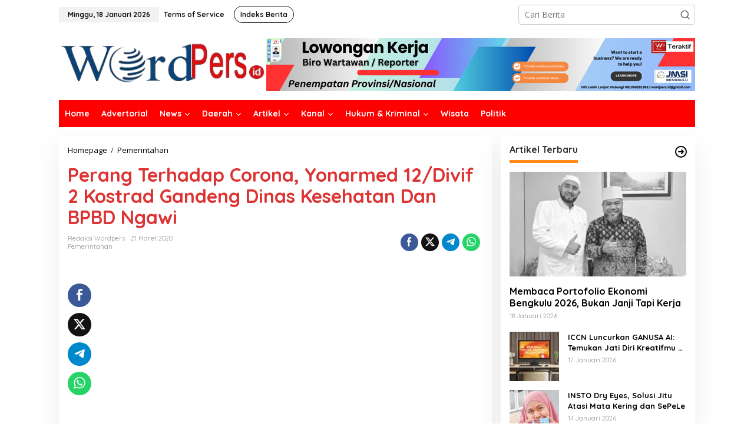

--- FILE ---
content_type: text/html; charset=UTF-8
request_url: https://wordpers.id/perang-terhadap-corona-yonarmed-12-divif-2-kostrad-gandeng-dinas-kesehatan-dan-bpbd-ngawi/
body_size: 27251
content:
<!DOCTYPE html>
<html lang="id">
<head itemscope="itemscope" itemtype="https://schema.org/WebSite">
<meta charset="UTF-8">
<meta name="viewport" content="width=device-width, initial-scale=1">
<link rel="profile" href="http://gmpg.org/xfn/11">

<meta name='robots' content='index, follow, max-image-preview:large, max-snippet:-1, max-video-preview:-1' />

	<!-- This site is optimized with the Yoast SEO plugin v26.7 - https://yoast.com/wordpress/plugins/seo/ -->
	<title>Perang Terhadap Corona, Yonarmed 12/Divif 2 Kostrad Gandeng Dinas Kesehatan Dan BPBD Ngawi | Wordpers.id</title>
	<link rel="canonical" href="https://wordpers.id/perang-terhadap-corona-yonarmed-12-divif-2-kostrad-gandeng-dinas-kesehatan-dan-bpbd-ngawi/" />
	<meta property="og:locale" content="id_ID" />
	<meta property="og:type" content="article" />
	<meta property="og:title" content="Perang Terhadap Corona, Yonarmed 12/Divif 2 Kostrad Gandeng Dinas Kesehatan Dan BPBD Ngawi | Wordpers.id" />
	<meta property="og:description" content="Wordpers.id &#8211; Sudah beberapa pekan ini, masyarakat Indonesia digegerkan dengan" />
	<meta property="og:url" content="https://wordpers.id/perang-terhadap-corona-yonarmed-12-divif-2-kostrad-gandeng-dinas-kesehatan-dan-bpbd-ngawi/" />
	<meta property="og:site_name" content="Wordpers.id" />
	<meta property="article:publisher" content="https://web.facebook.com/wordpers/?modal=admin_todo_tour" />
	<meta property="article:author" content="https://web.facebook.com/wordpers/?modal=admin_todo_tour" />
	<meta property="article:published_time" content="2020-03-21T06:05:04+00:00" />
	<meta property="article:modified_time" content="2020-03-21T06:05:06+00:00" />
	<meta name="author" content="Redaksi Wordpers" />
	<meta name="twitter:card" content="summary_large_image" />
	<meta name="twitter:label1" content="Ditulis oleh" />
	<meta name="twitter:data1" content="Redaksi Wordpers" />
	<meta name="twitter:label2" content="Estimasi waktu membaca" />
	<meta name="twitter:data2" content="1 menit" />
	<script type="application/ld+json" class="yoast-schema-graph">{"@context":"https://schema.org","@graph":[{"@type":"Article","@id":"https://wordpers.id/perang-terhadap-corona-yonarmed-12-divif-2-kostrad-gandeng-dinas-kesehatan-dan-bpbd-ngawi/#article","isPartOf":{"@id":"https://wordpers.id/perang-terhadap-corona-yonarmed-12-divif-2-kostrad-gandeng-dinas-kesehatan-dan-bpbd-ngawi/"},"author":{"name":"Redaksi Wordpers","@id":"https://wordpers.id/#/schema/person/f91ab640c6cb0a42b0c00e6e04dfad13"},"headline":"Perang Terhadap Corona, Yonarmed 12/Divif 2 Kostrad Gandeng Dinas Kesehatan Dan BPBD Ngawi","datePublished":"2020-03-21T06:05:04+00:00","dateModified":"2020-03-21T06:05:06+00:00","mainEntityOfPage":{"@id":"https://wordpers.id/perang-terhadap-corona-yonarmed-12-divif-2-kostrad-gandeng-dinas-kesehatan-dan-bpbd-ngawi/"},"wordCount":255,"publisher":{"@id":"https://wordpers.id/#organization"},"articleSection":["Pemerintahan"],"inLanguage":"id"},{"@type":"WebPage","@id":"https://wordpers.id/perang-terhadap-corona-yonarmed-12-divif-2-kostrad-gandeng-dinas-kesehatan-dan-bpbd-ngawi/","url":"https://wordpers.id/perang-terhadap-corona-yonarmed-12-divif-2-kostrad-gandeng-dinas-kesehatan-dan-bpbd-ngawi/","name":"Perang Terhadap Corona, Yonarmed 12/Divif 2 Kostrad Gandeng Dinas Kesehatan Dan BPBD Ngawi | Wordpers.id","isPartOf":{"@id":"https://wordpers.id/#website"},"datePublished":"2020-03-21T06:05:04+00:00","dateModified":"2020-03-21T06:05:06+00:00","breadcrumb":{"@id":"https://wordpers.id/perang-terhadap-corona-yonarmed-12-divif-2-kostrad-gandeng-dinas-kesehatan-dan-bpbd-ngawi/#breadcrumb"},"inLanguage":"id","potentialAction":[{"@type":"ReadAction","target":["https://wordpers.id/perang-terhadap-corona-yonarmed-12-divif-2-kostrad-gandeng-dinas-kesehatan-dan-bpbd-ngawi/"]}]},{"@type":"BreadcrumbList","@id":"https://wordpers.id/perang-terhadap-corona-yonarmed-12-divif-2-kostrad-gandeng-dinas-kesehatan-dan-bpbd-ngawi/#breadcrumb","itemListElement":[{"@type":"ListItem","position":1,"name":"Home","item":"https://wordpers.id/"},{"@type":"ListItem","position":2,"name":"Pemerintahan","item":"https://wordpers.id/pemerintahan/"},{"@type":"ListItem","position":3,"name":"Perang Terhadap Corona, Yonarmed 12/Divif 2 Kostrad Gandeng Dinas Kesehatan Dan BPBD Ngawi"}]},{"@type":"WebSite","@id":"https://wordpers.id/#website","url":"https://wordpers.id/","name":"Word Pers","description":"Teraktif","publisher":{"@id":"https://wordpers.id/#organization"},"potentialAction":[{"@type":"SearchAction","target":{"@type":"EntryPoint","urlTemplate":"https://wordpers.id/?s={search_term_string}"},"query-input":{"@type":"PropertyValueSpecification","valueRequired":true,"valueName":"search_term_string"}}],"inLanguage":"id"},{"@type":"Organization","@id":"https://wordpers.id/#organization","name":"PT INDONESIA PERS INTERMEDIA","url":"https://wordpers.id/","logo":{"@type":"ImageObject","inLanguage":"id","@id":"https://wordpers.id/#/schema/logo/image/","url":"https://wordpers.id/wp-content/uploads/2022/11/WORDPERS.jpg","contentUrl":"https://wordpers.id/wp-content/uploads/2022/11/WORDPERS.jpg","width":380,"height":90,"caption":"PT INDONESIA PERS INTERMEDIA"},"image":{"@id":"https://wordpers.id/#/schema/logo/image/"},"sameAs":["https://web.facebook.com/wordpers/?modal=admin_todo_tour"]},{"@type":"Person","@id":"https://wordpers.id/#/schema/person/f91ab640c6cb0a42b0c00e6e04dfad13","name":"Redaksi Wordpers","image":{"@type":"ImageObject","inLanguage":"id","@id":"https://wordpers.id/#/schema/person/image/","url":"https://secure.gravatar.com/avatar/bad586b898625c1b71c66e83ffd69124320ae73f8db0e1829c6c086f369ef807?s=96&d=identicon&r=g","contentUrl":"https://secure.gravatar.com/avatar/bad586b898625c1b71c66e83ffd69124320ae73f8db0e1829c6c086f369ef807?s=96&d=identicon&r=g","caption":"Redaksi Wordpers"},"sameAs":["https://wordpers.id/","https://web.facebook.com/wordpers/?modal=admin_todo_tour"],"url":"https://wordpers.id/author/redaksi-wordpers/"}]}</script>
	<!-- / Yoast SEO plugin. -->


<link rel='dns-prefetch' href='//www.googletagmanager.com' />
<link rel='dns-prefetch' href='//fonts.googleapis.com' />
<link rel='dns-prefetch' href='//pagead2.googlesyndication.com' />
<link rel="alternate" type="application/rss+xml" title="Wordpers.id &raquo; Feed" href="https://wordpers.id/feed/" />
<link rel="alternate" type="application/rss+xml" title="Wordpers.id &raquo; Umpan Komentar" href="https://wordpers.id/comments/feed/" />
<link rel="alternate" title="oEmbed (JSON)" type="application/json+oembed" href="https://wordpers.id/wp-json/oembed/1.0/embed?url=https%3A%2F%2Fwordpers.id%2Fperang-terhadap-corona-yonarmed-12-divif-2-kostrad-gandeng-dinas-kesehatan-dan-bpbd-ngawi%2F" />
<link rel="alternate" title="oEmbed (XML)" type="text/xml+oembed" href="https://wordpers.id/wp-json/oembed/1.0/embed?url=https%3A%2F%2Fwordpers.id%2Fperang-terhadap-corona-yonarmed-12-divif-2-kostrad-gandeng-dinas-kesehatan-dan-bpbd-ngawi%2F&#038;format=xml" />
<style id='wp-img-auto-sizes-contain-inline-css' type='text/css'>
img:is([sizes=auto i],[sizes^="auto," i]){contain-intrinsic-size:3000px 1500px}
/*# sourceURL=wp-img-auto-sizes-contain-inline-css */
</style>
<link rel='stylesheet' id='dashicons-css' href='https://wordpers.id/wp-includes/css/dashicons.min.css?ver=6.9' type='text/css' media='all' />
<link rel='stylesheet' id='post-views-counter-frontend-css' href='https://wordpers.id/wp-content/plugins/post-views-counter/css/frontend.css?ver=1.7.0' type='text/css' media='all' />
<style id='wp-emoji-styles-inline-css' type='text/css'>

	img.wp-smiley, img.emoji {
		display: inline !important;
		border: none !important;
		box-shadow: none !important;
		height: 1em !important;
		width: 1em !important;
		margin: 0 0.07em !important;
		vertical-align: -0.1em !important;
		background: none !important;
		padding: 0 !important;
	}
/*# sourceURL=wp-emoji-styles-inline-css */
</style>
<link rel='stylesheet' id='newkarma-core-css' href='https://wordpers.id/wp-content/plugins/newkarma-core/css/newkarma-core.css?ver=2.0.5' type='text/css' media='all' />
<link crossorigin="anonymous" rel='stylesheet' id='newkarma-fonts-css' href='https://fonts.googleapis.com/css?family=Quicksand%3Aregular%2C700%2C300%7COpen+Sans%3Aregular%2Citalic%2C700%2C600%2C300%26subset%3Dlatin%2C&#038;ver=2.1.0' type='text/css' media='all' />
<link rel='stylesheet' id='newkarma-style-css' href='https://wordpers.id/wp-content/themes/newkarma/style.css?ver=2.1.0' type='text/css' media='all' />
<style id='newkarma-style-inline-css' type='text/css'>
body{color:#323233;font-family:"Open Sans","Helvetica", Arial;font-weight:500;font-size:14px;}h1.entry-title{color:#dd3333;}kbd,a.button,button,.button,button.button,input[type="button"],input[type="reset"],input[type="submit"],.tagcloud a,.tagcloud ul,.prevnextpost-links a .prevnextpost,.page-links .page-link-number,ul.page-numbers li span.page-numbers,.sidr,#navigationamp,.gmr_widget_content ul.gmr-tabs,.index-page-numbers,.cat-links-bg{background-color:#dd3333;}blockquote,a.button,button,.button,button.button,input[type="button"],input[type="reset"],input[type="submit"],.gmr-theme div.sharedaddy h3.sd-title:before,.gmr_widget_content ul.gmr-tabs li a,.bypostauthor > .comment-body{border-color:#dd3333;}.gmr-meta-topic a,.newkarma-rp-widget .rp-number,.gmr-owl-carousel .gmr-slide-topic a,.tab-comment-number{color:#fe8917;}.page-title span,h3.comment-reply-title,.widget-title span,.gmr_widget_content ul.gmr-tabs li a.js-tabs__title-active{border-color:#fe8917;}.gmr-menuwrap #primary-menu > li > a:hover,.gmr-menuwrap #primary-menu > li.page_item_has_children:hover > a,.gmr-menuwrap #primary-menu > li.menu-item-has-children:hover > a,.gmr-mainmenu #primary-menu > li:hover > a,.gmr-mainmenu #primary-menu > .current-menu-item > a,.gmr-mainmenu #primary-menu > .current-menu-ancestor > a,.gmr-mainmenu #primary-menu > .current_page_item > a,.gmr-mainmenu #primary-menu > .current_page_ancestor > a{box-shadow:inset 0px -5px 0px 0px#fe8917;}.tab-content .newkarma-rp-widget .rp-number,.owl-theme .owl-controls .owl-page.active span{background-color:#fe8917;}a{color:#000000;}a:hover,a:focus,a:active{color:#e54e2c;}.site-title a{color:#ff0000;}.site-description{color:#e5e5e5;}.gmr-menuwrap,.gmr-sticky .top-header.sticky-menu,.gmr-mainmenu #primary-menu .sub-menu,.gmr-mainmenu #primary-menu .children{background-color:#ff0000;}#gmr-responsive-menu,.gmr-mainmenu #primary-menu > li > a,.gmr-mainmenu #primary-menu .sub-menu a,.gmr-mainmenu #primary-menu .children a,.sidr ul li ul li a,.sidr ul li a,#navigationamp ul li ul li a,#navigationamp ul li a{color:#ffffff;}.gmr-mainmenu #primary-menu > li.menu-border > a span,.gmr-mainmenu #primary-menu > li.page_item_has_children > a:after,.gmr-mainmenu #primary-menu > li.menu-item-has-children > a:after,.gmr-mainmenu #primary-menu .sub-menu > li.page_item_has_children > a:after,.gmr-mainmenu #primary-menu .sub-menu > li.menu-item-has-children > a:after,.gmr-mainmenu #primary-menu .children > li.page_item_has_children > a:after,.gmr-mainmenu #primary-menu .children > li.menu-item-has-children > a:after{border-color:#ffffff;}#gmr-responsive-menu:hover,.gmr-mainmenu #primary-menu > li:hover > a,.gmr-mainmenu #primary-menu .current-menu-item > a,.gmr-mainmenu #primary-menu .current-menu-ancestor > a,.gmr-mainmenu #primary-menu .current_page_item > a,.gmr-mainmenu #primary-menu .current_page_ancestor > a,.sidr ul li ul li a:hover,.sidr ul li a:hover{color:#ffffff;}.gmr-mainmenu #primary-menu > li.menu-border:hover > a span,.gmr-mainmenu #primary-menu > li.menu-border.current-menu-item > a span,.gmr-mainmenu #primary-menu > li.menu-border.current-menu-ancestor > a span,.gmr-mainmenu #primary-menu > li.menu-border.current_page_item > a span,.gmr-mainmenu #primary-menu > li.menu-border.current_page_ancestor > a span,.gmr-mainmenu #primary-menu > li.page_item_has_children:hover > a:after,.gmr-mainmenu #primary-menu > li.menu-item-has-children:hover > a:after{border-color:#ffffff;}.gmr-mainmenu #primary-menu > li:hover > a,.gmr-mainmenu #primary-menu .current-menu-item > a,.gmr-mainmenu #primary-menu .current-menu-ancestor > a,.gmr-mainmenu #primary-menu .current_page_item > a,.gmr-mainmenu #primary-menu .current_page_ancestor > a{background-color:#ff0000;}.gmr-secondmenuwrap,.gmr-secondmenu #primary-menu .sub-menu,.gmr-secondmenu #primary-menu .children{background-color:#ffffff;}.gmr-secondmenu #primary-menu > li > a,.gmr-secondmenu #primary-menu .sub-menu a,.gmr-secondmenu #primary-menu .children a{color:#444444;}.gmr-secondmenu #primary-menu > li.page_item_has_children > a:after,.gmr-secondmenu #primary-menu > li.menu-item-has-children > a:after,.gmr-secondmenu #primary-menu .sub-menu > li.page_item_has_children > a:after,.gmr-secondmenu #primary-menu .sub-menu > li.menu-item-has-children > a:after,.gmr-secondmenu #primary-menu .children > li.page_item_has_children > a:after,.gmr-secondmenu #primary-menu .children > li.menu-item-has-children > a:after{border-color:#444444;}.gmr-topnavwrap{background-color:#ffffff;}#gmr-topnavresponsive-menu svg,.gmr-topnavmenu #primary-menu > li > a,.gmr-top-date,.search-trigger .gmr-icon{color:#111111;}.gmr-topnavmenu #primary-menu > li.menu-border > a span,.gmr-topnavmenu #primary-menu > li.page_item_has_children > a:after,.gmr-topnavmenu #primary-menu > li.menu-item-has-children > a:after,.gmr-topnavmenu #primary-menu .sub-menu > li.page_item_has_children > a:after,.gmr-topnavmenu #primary-menu .sub-menu > li.menu-item-has-children > a:after,.gmr-topnavmenu #primary-menu .children > li.page_item_has_children > a:after,.gmr-topnavmenu #primary-menu .children > li.menu-item-has-children > a:after{border-color:#111111;}#gmr-topnavresponsive-menu:hover,.gmr-topnavmenu #primary-menu > li:hover > a,.gmr-topnavmenu #primary-menu .current-menu-item > a,.gmr-topnavmenu #primary-menu .current-menu-ancestor > a,.gmr-topnavmenu #primary-menu .current_page_item > a,.gmr-topnavmenu #primary-menu .current_page_ancestor > a,.gmr-social-icon ul > li > a:hover{color:#ff0000;}.gmr-topnavmenu #primary-menu > li.menu-border:hover > a span,.gmr-topnavmenu #primary-menu > li.menu-border.current-menu-item > a span,.gmr-topnavmenu #primary-menu > li.menu-border.current-menu-ancestor > a span,.gmr-topnavmenu #primary-menu > li.menu-border.current_page_item > a span,.gmr-topnavmenu #primary-menu > li.menu-border.current_page_ancestor > a span,.gmr-topnavmenu #primary-menu > li.page_item_has_children:hover > a:after,.gmr-topnavmenu #primary-menu > li.menu-item-has-children:hover > a:after{border-color:#ff0000;}.gmr-owl-carousel .gmr-slide-title a{color:#ffffff;}.gmr-owl-carousel .item:hover .gmr-slide-title a{color:#cccccc;}.site-main-single{background-color:#ffffff;}.gmr-related-infinite .view-more-button:hover{color:#ffffff;}.site-main-archive{background-color:#ffffff;}ul.page-numbers li span.page-numbers{color:#ffffff;}.site-main-archive,a.read-more{color:#323233;}.site-main-archive h2.entry-title a,.site-main-archive .gmr-ajax-text{color:#000000;}.site-main-archive .gmr-archive:hover h2.entry-title a{color:#e54e2c;}.gmr-focus-news.gmr-focus-gallery h2.entry-title a,.item .gmr-slide-title a,.newkarma-rp-widget .gmr-rp-bigthumbnail .gmr-rp-bigthumb-content .title-bigthumb{color:#ffffff;}.gmr-focus-news.gmr-focus-gallery:hover h2.entry-title a,.item:hover .gmr-slide-title a,.newkarma-rp-widget .gmr-rp-bigthumbnail:hover .gmr-rp-bigthumb-content .title-bigthumb{color:#ffff00;}h1,h2,h3,h4,h5,h6,.heading-font,.menu,.rp-title,.rsswidget,.gmr-metacontent,.gmr-metacontent-single,.gmr-ajax-text,.view-more-button,ul.single-social-icon li.social-text,.page-links,.gmr-top-date,ul.page-numbers li{font-family:"Quicksand","Helvetica", Arial;}.entry-content-single{font-size:16px;}h1{font-size:30px;}h2{font-size:26px;}h3{font-size:24px;}h4{font-size:22px;}h5{font-size:20px;}h6{font-size:18px;}.site-footer{background-color:#0055f4;color:#000000;}ul.footer-social-icon li a{color:#ffffff;}ul.footer-social-icon li a,.footer-content{border-color:#ffffff;}ul.footer-social-icon li a:hover{color:#999;border-color:#999;}.site-footer a{color:#dbd2d2;}.site-footer a:hover{color:#d61b06;}
/*# sourceURL=newkarma-style-inline-css */
</style>
<link rel='stylesheet' id='wp-block-paragraph-css' href='https://wordpers.id/wp-includes/blocks/paragraph/style.min.css?ver=6.9' type='text/css' media='all' />

<!-- Potongan tag Google (gtag.js) ditambahkan oleh Site Kit -->
<!-- Snippet Google Analytics telah ditambahkan oleh Site Kit -->
<script type="text/javascript" src="https://www.googletagmanager.com/gtag/js?id=G-DS1GL097CD" id="google_gtagjs-js" async></script>
<script type="text/javascript" id="google_gtagjs-js-after">
/* <![CDATA[ */
window.dataLayer = window.dataLayer || [];function gtag(){dataLayer.push(arguments);}
gtag("set","linker",{"domains":["wordpers.id"]});
gtag("js", new Date());
gtag("set", "developer_id.dZTNiMT", true);
gtag("config", "G-DS1GL097CD");
//# sourceURL=google_gtagjs-js-after
/* ]]> */
</script>
<link rel="https://api.w.org/" href="https://wordpers.id/wp-json/" /><link rel="alternate" title="JSON" type="application/json" href="https://wordpers.id/wp-json/wp/v2/posts/4499" /><link rel="EditURI" type="application/rsd+xml" title="RSD" href="https://wordpers.id/xmlrpc.php?rsd" />
<meta name="generator" content="WordPress 6.9" />
<link rel='shortlink' href='https://wordpers.id/?p=4499' />

		<!-- GA Google Analytics @ https://m0n.co/ga -->
		<script>
			(function(i,s,o,g,r,a,m){i['GoogleAnalyticsObject']=r;i[r]=i[r]||function(){
			(i[r].q=i[r].q||[]).push(arguments)},i[r].l=1*new Date();a=s.createElement(o),
			m=s.getElementsByTagName(o)[0];a.async=1;a.src=g;m.parentNode.insertBefore(a,m)
			})(window,document,'script','https://www.google-analytics.com/analytics.js','ga');
			ga('create', 'UA-156546918-1', 'auto');
			ga('send', 'pageview');
		</script>

	<meta name="generator" content="Site Kit by Google 1.170.0" /><script async src="https://pagead2.googlesyndication.com/pagead/js/adsbygoogle.js?client=ca-pub-1633439577754403"
     crossorigin="anonymous"></script><meta name="google-site-verification" content="lSHCgw0dAIyvONcwn83PwLDW1i-UtJ8YtfZYSxNJr74">
<!-- Meta tag Google AdSense ditambahkan oleh Site Kit -->
<meta name="google-adsense-platform-account" content="ca-host-pub-2644536267352236">
<meta name="google-adsense-platform-domain" content="sitekit.withgoogle.com">
<!-- Akhir tag meta Google AdSense yang ditambahkan oleh Site Kit -->
<style type="text/css" id="custom-background-css">
body.custom-background { background-color: #ffffff; }
</style>
	<link rel="amphtml" href="https://wordpers.id/perang-terhadap-corona-yonarmed-12-divif-2-kostrad-gandeng-dinas-kesehatan-dan-bpbd-ngawi/?amp=1">
<!-- Snippet Google Tag Manager telah ditambahkan oleh Site Kit -->
<script type="text/javascript">
/* <![CDATA[ */

			( function( w, d, s, l, i ) {
				w[l] = w[l] || [];
				w[l].push( {'gtm.start': new Date().getTime(), event: 'gtm.js'} );
				var f = d.getElementsByTagName( s )[0],
					j = d.createElement( s ), dl = l != 'dataLayer' ? '&l=' + l : '';
				j.async = true;
				j.src = 'https://www.googletagmanager.com/gtm.js?id=' + i + dl;
				f.parentNode.insertBefore( j, f );
			} )( window, document, 'script', 'dataLayer', 'GTM-5TZCS8T' );
			
/* ]]> */
</script>

<!-- Snippet Google Tag Manager penutup telah ditambahkan oleh Site Kit -->

<!-- Snippet Google AdSense telah ditambahkan oleh Site Kit -->
<script type="text/javascript" async="async" src="https://pagead2.googlesyndication.com/pagead/js/adsbygoogle.js?client=ca-pub-1633439577754403&amp;host=ca-host-pub-2644536267352236" crossorigin="anonymous"></script>

<!-- Snippet Google AdSense penutup telah ditambahkan oleh Site Kit -->
<link rel="icon" href="https://wordpers.id/wp-content/uploads/2025/10/cropped-Gemini_Generated_Image_3g174k3g174k3g17-32x32.png" sizes="32x32" />
<link rel="icon" href="https://wordpers.id/wp-content/uploads/2025/10/cropped-Gemini_Generated_Image_3g174k3g174k3g17-192x192.png" sizes="192x192" />
<link rel="apple-touch-icon" href="https://wordpers.id/wp-content/uploads/2025/10/cropped-Gemini_Generated_Image_3g174k3g174k3g17-180x180.png" />
<meta name="msapplication-TileImage" content="https://wordpers.id/wp-content/uploads/2025/10/cropped-Gemini_Generated_Image_3g174k3g174k3g17-270x270.png" />
		<style type="text/css" id="wp-custom-css">
			.post-views{
	display : none; }		</style>
		<style id='global-styles-inline-css' type='text/css'>
:root{--wp--preset--aspect-ratio--square: 1;--wp--preset--aspect-ratio--4-3: 4/3;--wp--preset--aspect-ratio--3-4: 3/4;--wp--preset--aspect-ratio--3-2: 3/2;--wp--preset--aspect-ratio--2-3: 2/3;--wp--preset--aspect-ratio--16-9: 16/9;--wp--preset--aspect-ratio--9-16: 9/16;--wp--preset--color--black: #000000;--wp--preset--color--cyan-bluish-gray: #abb8c3;--wp--preset--color--white: #ffffff;--wp--preset--color--pale-pink: #f78da7;--wp--preset--color--vivid-red: #cf2e2e;--wp--preset--color--luminous-vivid-orange: #ff6900;--wp--preset--color--luminous-vivid-amber: #fcb900;--wp--preset--color--light-green-cyan: #7bdcb5;--wp--preset--color--vivid-green-cyan: #00d084;--wp--preset--color--pale-cyan-blue: #8ed1fc;--wp--preset--color--vivid-cyan-blue: #0693e3;--wp--preset--color--vivid-purple: #9b51e0;--wp--preset--gradient--vivid-cyan-blue-to-vivid-purple: linear-gradient(135deg,rgb(6,147,227) 0%,rgb(155,81,224) 100%);--wp--preset--gradient--light-green-cyan-to-vivid-green-cyan: linear-gradient(135deg,rgb(122,220,180) 0%,rgb(0,208,130) 100%);--wp--preset--gradient--luminous-vivid-amber-to-luminous-vivid-orange: linear-gradient(135deg,rgb(252,185,0) 0%,rgb(255,105,0) 100%);--wp--preset--gradient--luminous-vivid-orange-to-vivid-red: linear-gradient(135deg,rgb(255,105,0) 0%,rgb(207,46,46) 100%);--wp--preset--gradient--very-light-gray-to-cyan-bluish-gray: linear-gradient(135deg,rgb(238,238,238) 0%,rgb(169,184,195) 100%);--wp--preset--gradient--cool-to-warm-spectrum: linear-gradient(135deg,rgb(74,234,220) 0%,rgb(151,120,209) 20%,rgb(207,42,186) 40%,rgb(238,44,130) 60%,rgb(251,105,98) 80%,rgb(254,248,76) 100%);--wp--preset--gradient--blush-light-purple: linear-gradient(135deg,rgb(255,206,236) 0%,rgb(152,150,240) 100%);--wp--preset--gradient--blush-bordeaux: linear-gradient(135deg,rgb(254,205,165) 0%,rgb(254,45,45) 50%,rgb(107,0,62) 100%);--wp--preset--gradient--luminous-dusk: linear-gradient(135deg,rgb(255,203,112) 0%,rgb(199,81,192) 50%,rgb(65,88,208) 100%);--wp--preset--gradient--pale-ocean: linear-gradient(135deg,rgb(255,245,203) 0%,rgb(182,227,212) 50%,rgb(51,167,181) 100%);--wp--preset--gradient--electric-grass: linear-gradient(135deg,rgb(202,248,128) 0%,rgb(113,206,126) 100%);--wp--preset--gradient--midnight: linear-gradient(135deg,rgb(2,3,129) 0%,rgb(40,116,252) 100%);--wp--preset--font-size--small: 13px;--wp--preset--font-size--medium: 20px;--wp--preset--font-size--large: 36px;--wp--preset--font-size--x-large: 42px;--wp--preset--spacing--20: 0.44rem;--wp--preset--spacing--30: 0.67rem;--wp--preset--spacing--40: 1rem;--wp--preset--spacing--50: 1.5rem;--wp--preset--spacing--60: 2.25rem;--wp--preset--spacing--70: 3.38rem;--wp--preset--spacing--80: 5.06rem;--wp--preset--shadow--natural: 6px 6px 9px rgba(0, 0, 0, 0.2);--wp--preset--shadow--deep: 12px 12px 50px rgba(0, 0, 0, 0.4);--wp--preset--shadow--sharp: 6px 6px 0px rgba(0, 0, 0, 0.2);--wp--preset--shadow--outlined: 6px 6px 0px -3px rgb(255, 255, 255), 6px 6px rgb(0, 0, 0);--wp--preset--shadow--crisp: 6px 6px 0px rgb(0, 0, 0);}:where(.is-layout-flex){gap: 0.5em;}:where(.is-layout-grid){gap: 0.5em;}body .is-layout-flex{display: flex;}.is-layout-flex{flex-wrap: wrap;align-items: center;}.is-layout-flex > :is(*, div){margin: 0;}body .is-layout-grid{display: grid;}.is-layout-grid > :is(*, div){margin: 0;}:where(.wp-block-columns.is-layout-flex){gap: 2em;}:where(.wp-block-columns.is-layout-grid){gap: 2em;}:where(.wp-block-post-template.is-layout-flex){gap: 1.25em;}:where(.wp-block-post-template.is-layout-grid){gap: 1.25em;}.has-black-color{color: var(--wp--preset--color--black) !important;}.has-cyan-bluish-gray-color{color: var(--wp--preset--color--cyan-bluish-gray) !important;}.has-white-color{color: var(--wp--preset--color--white) !important;}.has-pale-pink-color{color: var(--wp--preset--color--pale-pink) !important;}.has-vivid-red-color{color: var(--wp--preset--color--vivid-red) !important;}.has-luminous-vivid-orange-color{color: var(--wp--preset--color--luminous-vivid-orange) !important;}.has-luminous-vivid-amber-color{color: var(--wp--preset--color--luminous-vivid-amber) !important;}.has-light-green-cyan-color{color: var(--wp--preset--color--light-green-cyan) !important;}.has-vivid-green-cyan-color{color: var(--wp--preset--color--vivid-green-cyan) !important;}.has-pale-cyan-blue-color{color: var(--wp--preset--color--pale-cyan-blue) !important;}.has-vivid-cyan-blue-color{color: var(--wp--preset--color--vivid-cyan-blue) !important;}.has-vivid-purple-color{color: var(--wp--preset--color--vivid-purple) !important;}.has-black-background-color{background-color: var(--wp--preset--color--black) !important;}.has-cyan-bluish-gray-background-color{background-color: var(--wp--preset--color--cyan-bluish-gray) !important;}.has-white-background-color{background-color: var(--wp--preset--color--white) !important;}.has-pale-pink-background-color{background-color: var(--wp--preset--color--pale-pink) !important;}.has-vivid-red-background-color{background-color: var(--wp--preset--color--vivid-red) !important;}.has-luminous-vivid-orange-background-color{background-color: var(--wp--preset--color--luminous-vivid-orange) !important;}.has-luminous-vivid-amber-background-color{background-color: var(--wp--preset--color--luminous-vivid-amber) !important;}.has-light-green-cyan-background-color{background-color: var(--wp--preset--color--light-green-cyan) !important;}.has-vivid-green-cyan-background-color{background-color: var(--wp--preset--color--vivid-green-cyan) !important;}.has-pale-cyan-blue-background-color{background-color: var(--wp--preset--color--pale-cyan-blue) !important;}.has-vivid-cyan-blue-background-color{background-color: var(--wp--preset--color--vivid-cyan-blue) !important;}.has-vivid-purple-background-color{background-color: var(--wp--preset--color--vivid-purple) !important;}.has-black-border-color{border-color: var(--wp--preset--color--black) !important;}.has-cyan-bluish-gray-border-color{border-color: var(--wp--preset--color--cyan-bluish-gray) !important;}.has-white-border-color{border-color: var(--wp--preset--color--white) !important;}.has-pale-pink-border-color{border-color: var(--wp--preset--color--pale-pink) !important;}.has-vivid-red-border-color{border-color: var(--wp--preset--color--vivid-red) !important;}.has-luminous-vivid-orange-border-color{border-color: var(--wp--preset--color--luminous-vivid-orange) !important;}.has-luminous-vivid-amber-border-color{border-color: var(--wp--preset--color--luminous-vivid-amber) !important;}.has-light-green-cyan-border-color{border-color: var(--wp--preset--color--light-green-cyan) !important;}.has-vivid-green-cyan-border-color{border-color: var(--wp--preset--color--vivid-green-cyan) !important;}.has-pale-cyan-blue-border-color{border-color: var(--wp--preset--color--pale-cyan-blue) !important;}.has-vivid-cyan-blue-border-color{border-color: var(--wp--preset--color--vivid-cyan-blue) !important;}.has-vivid-purple-border-color{border-color: var(--wp--preset--color--vivid-purple) !important;}.has-vivid-cyan-blue-to-vivid-purple-gradient-background{background: var(--wp--preset--gradient--vivid-cyan-blue-to-vivid-purple) !important;}.has-light-green-cyan-to-vivid-green-cyan-gradient-background{background: var(--wp--preset--gradient--light-green-cyan-to-vivid-green-cyan) !important;}.has-luminous-vivid-amber-to-luminous-vivid-orange-gradient-background{background: var(--wp--preset--gradient--luminous-vivid-amber-to-luminous-vivid-orange) !important;}.has-luminous-vivid-orange-to-vivid-red-gradient-background{background: var(--wp--preset--gradient--luminous-vivid-orange-to-vivid-red) !important;}.has-very-light-gray-to-cyan-bluish-gray-gradient-background{background: var(--wp--preset--gradient--very-light-gray-to-cyan-bluish-gray) !important;}.has-cool-to-warm-spectrum-gradient-background{background: var(--wp--preset--gradient--cool-to-warm-spectrum) !important;}.has-blush-light-purple-gradient-background{background: var(--wp--preset--gradient--blush-light-purple) !important;}.has-blush-bordeaux-gradient-background{background: var(--wp--preset--gradient--blush-bordeaux) !important;}.has-luminous-dusk-gradient-background{background: var(--wp--preset--gradient--luminous-dusk) !important;}.has-pale-ocean-gradient-background{background: var(--wp--preset--gradient--pale-ocean) !important;}.has-electric-grass-gradient-background{background: var(--wp--preset--gradient--electric-grass) !important;}.has-midnight-gradient-background{background: var(--wp--preset--gradient--midnight) !important;}.has-small-font-size{font-size: var(--wp--preset--font-size--small) !important;}.has-medium-font-size{font-size: var(--wp--preset--font-size--medium) !important;}.has-large-font-size{font-size: var(--wp--preset--font-size--large) !important;}.has-x-large-font-size{font-size: var(--wp--preset--font-size--x-large) !important;}
/*# sourceURL=global-styles-inline-css */
</style>
</head>

<body class="wp-singular post-template-default single single-post postid-4499 single-format-standard custom-background wp-custom-logo wp-theme-newkarma metaslider-plugin gmr-theme gmr-no-sticky group-blog" itemscope="itemscope" itemtype="https://schema.org/WebPage">
		<!-- Snippet Google Tag Manager (noscript) telah ditambahkan oleh Site Kit -->
		<noscript>
			<iframe src="https://www.googletagmanager.com/ns.html?id=GTM-5TZCS8T" height="0" width="0" style="display:none;visibility:hidden"></iframe>
		</noscript>
		<!-- Snippet Google Tag Manager (noscript) penutup telah ditambahkan oleh Site Kit -->
		
<a class="skip-link screen-reader-text" href="#main">Lewati ke konten</a>


<div class="gmr-topnavwrap clearfix">
	<div class="container-topnav">
		<div class="list-flex">
								<div class="row-flex gmr-table-date">
						<span class="gmr-top-date" data-lang="id"></span>
					</div>
					
			<div class="row-flex gmr-table-menu">
								<a id="gmr-topnavresponsive-menu" href="#menus" title="Menus" rel="nofollow"><svg xmlns="http://www.w3.org/2000/svg" xmlns:xlink="http://www.w3.org/1999/xlink" aria-hidden="true" role="img" width="1em" height="1em" preserveAspectRatio="xMidYMid meet" viewBox="0 0 24 24"><path d="M4 6h16v2H4zm0 5h16v2H4zm0 5h16v2H4z" fill="currentColor"/></svg></a>
				<div class="close-topnavmenu-wrap"><a id="close-topnavmenu-button" rel="nofollow" href="#"><svg xmlns="http://www.w3.org/2000/svg" xmlns:xlink="http://www.w3.org/1999/xlink" aria-hidden="true" role="img" width="1em" height="1em" preserveAspectRatio="xMidYMid meet" viewBox="0 0 1024 1024"><path d="M685.4 354.8c0-4.4-3.6-8-8-8l-66 .3L512 465.6l-99.3-118.4l-66.1-.3c-4.4 0-8 3.5-8 8c0 1.9.7 3.7 1.9 5.2l130.1 155L340.5 670a8.32 8.32 0 0 0-1.9 5.2c0 4.4 3.6 8 8 8l66.1-.3L512 564.4l99.3 118.4l66 .3c4.4 0 8-3.5 8-8c0-1.9-.7-3.7-1.9-5.2L553.5 515l130.1-155c1.2-1.4 1.8-3.3 1.8-5.2z" fill="currentColor"/><path d="M512 65C264.6 65 64 265.6 64 513s200.6 448 448 448s448-200.6 448-448S759.4 65 512 65zm0 820c-205.4 0-372-166.6-372-372s166.6-372 372-372s372 166.6 372 372s-166.6 372-372 372z" fill="currentColor"/></svg></a></div>
				<nav id="site-navigation" class="gmr-topnavmenu pull-right" role="navigation" itemscope="itemscope" itemtype="https://schema.org/SiteNavigationElement">
					<ul id="primary-menu" class="menu"><li id="menu-item-45402" class="menu-item menu-item-type-post_type menu-item-object-page menu-item-45402"><a href="https://wordpers.id/terms-of-service-2/" itemprop="url"><span itemprop="name">Terms of Service</span></a></li>
<li id="menu-item-45401" class="menu-border menu-item menu-item-type-post_type menu-item-object-page menu-item-45401"><a href="https://wordpers.id/indeks-berita-2/" itemprop="url"><span itemprop="name">Indeks Berita</span></a></li>
</ul>				</nav><!-- #site-navigation -->
							</div>
			<div class="row-flex gmr-menu-mobile-wrap text-center">
				<div class="only-mobile gmr-mobilelogo"><div class="gmr-logo"><a href="https://wordpers.id/" class="custom-logo-link" itemprop="url" title="Wordpers.id"><img src="https://wordpers.id/wp-content/uploads/2023/12/IMG-20191230-WA0026-copy.png" alt="Wordpers.id" title="Wordpers.id" /></a></div></div>			</div>
			<div class="row-flex gmr-table-search last-row">
									<div class="gmr-search-btn">
								<a id="search-menu-button" class="topnav-button gmr-search-icon" href="#" rel="nofollow"><svg xmlns="http://www.w3.org/2000/svg" aria-hidden="true" role="img" width="1em" height="1em" preserveAspectRatio="xMidYMid meet" viewBox="0 0 24 24"><path fill="none" stroke="currentColor" stroke-linecap="round" stroke-width="2" d="m21 21l-4.486-4.494M19 10.5a8.5 8.5 0 1 1-17 0a8.5 8.5 0 0 1 17 0Z"/></svg></a>
								<div id="search-dropdown-container" class="search-dropdown search">
								<form method="get" class="gmr-searchform searchform" action="https://wordpers.id/">
									<input type="text" name="s" id="s" placeholder="Cari Berita" />
								</form>
								</div>
							</div><div class="gmr-search">
							<form method="get" class="gmr-searchform searchform" action="https://wordpers.id/">
								<input type="text" name="s" id="s" placeholder="Cari Berita" />
								<button type="submit" role="button" aria-label="Submit" class="gmr-search-submit"><svg xmlns="http://www.w3.org/2000/svg" xmlns:xlink="http://www.w3.org/1999/xlink" aria-hidden="true" role="img" width="1em" height="1em" preserveAspectRatio="xMidYMid meet" viewBox="0 0 24 24"><g fill="none" stroke="currentColor" stroke-width="2" stroke-linecap="round" stroke-linejoin="round"><circle cx="11" cy="11" r="8"/><path d="M21 21l-4.35-4.35"/></g></svg></button>
							</form>
						</div>			</div>
		</div>

			</div>
</div>

	<div class="container">
		<div class="clearfix gmr-headwrapper">
			<div class="gmr-logo"><a href="https://wordpers.id/" class="custom-logo-link" itemprop="url" title="Wordpers.id"><img src="https://wordpers.id/wp-content/uploads/2023/12/IMG-20191230-WA0026-copy.png" alt="Wordpers.id" title="Wordpers.id" /></a></div>			<div class="newkarma-core-topbanner"><img src="https://wordpers.id/wp-content/uploads/2024/06/Lowongan-Kerja-Media-Online-Wordpers.id_.png" alt="banner 728x90" title="banner 728x90" width="728" height="90" loading="lazy" /></div>		</div>
	</div>

	<header id="masthead" class="site-header" role="banner" itemscope="itemscope" itemtype="https://schema.org/WPHeader">
		<div class="top-header">
			<div class="container">
				<div class="gmr-menuwrap clearfix">
					<nav id="site-navigation" class="gmr-mainmenu" role="navigation" itemscope="itemscope" itemtype="https://schema.org/SiteNavigationElement">
						<ul id="primary-menu" class="menu"><li id="menu-item-15309" class="menu-item menu-item-type-custom menu-item-object-custom menu-item-home menu-item-15309"><a href="https://wordpers.id/" itemprop="url"><span itemprop="name">Home</span></a></li>
<li id="menu-item-15244" class="menu-item menu-item-type-taxonomy menu-item-object-category menu-item-15244"><a href="https://wordpers.id/advertorial/" itemprop="url"><span itemprop="name">Advertorial</span></a></li>
<li id="menu-item-15280" class="menu-item menu-item-type-taxonomy menu-item-object-category menu-item-has-children menu-item-15280"><a href="https://wordpers.id/news/" itemprop="url"><span itemprop="name">News</span></a>
<ul class="sub-menu">
	<li id="menu-item-15279" class="menu-item menu-item-type-taxonomy menu-item-object-category menu-item-has-children menu-item-15279"><a href="https://wordpers.id/nasional/" itemprop="url"><span itemprop="name">Nasional</span></a>
	<ul class="sub-menu">
		<li id="menu-item-37166" class="menu-item menu-item-type-taxonomy menu-item-object-category menu-item-37166"><a href="https://wordpers.id/aceh/" itemprop="url"><span itemprop="name">Aceh</span></a></li>
		<li id="menu-item-37170" class="menu-item menu-item-type-taxonomy menu-item-object-category menu-item-37170"><a href="https://wordpers.id/pangkalpinang/" itemprop="url"><span itemprop="name">Pangkalpinang</span></a></li>
		<li id="menu-item-37171" class="menu-item menu-item-type-taxonomy menu-item-object-category menu-item-37171"><a href="https://wordpers.id/sumatera-selaran/" itemprop="url"><span itemprop="name">Sumatera Selatan</span></a></li>
		<li id="menu-item-15275" class="menu-item menu-item-type-taxonomy menu-item-object-category menu-item-15275"><a href="https://wordpers.id/lampung/" itemprop="url"><span itemprop="name">Lampung</span></a></li>
		<li id="menu-item-37169" class="menu-item menu-item-type-taxonomy menu-item-object-category menu-item-37169"><a href="https://wordpers.id/bangka-belitung/" itemprop="url"><span itemprop="name">BANGKA BELITUNG</span></a></li>
	</ul>
</li>
</ul>
</li>
<li id="menu-item-46709" class="menu-item menu-item-type-taxonomy menu-item-object-category menu-item-has-children menu-item-46709"><a href="https://wordpers.id/daerah/" itemprop="url"><span itemprop="name">Daerah</span></a>
<ul class="sub-menu">
	<li id="menu-item-15246" class="menu-item menu-item-type-taxonomy menu-item-object-category menu-item-has-children menu-item-15246"><a href="https://wordpers.id/bengkulu/" itemprop="url"><span itemprop="name">Bengkulu</span></a>
	<ul class="sub-menu">
		<li id="menu-item-15274" class="menu-item menu-item-type-taxonomy menu-item-object-category menu-item-15274"><a href="https://wordpers.id/kota-bengkulu/" itemprop="url"><span itemprop="name">Kota Bengkulu</span></a></li>
		<li id="menu-item-15247" class="menu-item menu-item-type-taxonomy menu-item-object-category menu-item-15247"><a href="https://wordpers.id/bengkulu-selatan/" itemprop="url"><span itemprop="name">Bengkulu Selatan</span></a></li>
		<li id="menu-item-15248" class="menu-item menu-item-type-taxonomy menu-item-object-category menu-item-15248"><a href="https://wordpers.id/bengkulu-tengah/" itemprop="url"><span itemprop="name">Bengkulu Tengah</span></a></li>
		<li id="menu-item-15249" class="menu-item menu-item-type-taxonomy menu-item-object-category menu-item-15249"><a href="https://wordpers.id/bengkulu-utara/" itemprop="url"><span itemprop="name">Bengkulu Utara</span></a></li>
		<li id="menu-item-15250" class="menu-item menu-item-type-taxonomy menu-item-object-category menu-item-15250"><a href="https://wordpers.id/berita-utama/" itemprop="url"><span itemprop="name">Berita Utama</span></a></li>
		<li id="menu-item-15271" class="menu-item menu-item-type-taxonomy menu-item-object-category menu-item-15271"><a href="https://wordpers.id/kaur/" itemprop="url"><span itemprop="name">Kaur</span></a></li>
		<li id="menu-item-15278" class="menu-item menu-item-type-taxonomy menu-item-object-category menu-item-15278"><a href="https://wordpers.id/mukomuko/" itemprop="url"><span itemprop="name">Mukomuko</span></a></li>
		<li id="menu-item-15272" class="menu-item menu-item-type-taxonomy menu-item-object-category menu-item-15272"><a href="https://wordpers.id/kepahiang/" itemprop="url"><span itemprop="name">Kepahiang</span></a></li>
		<li id="menu-item-15277" class="menu-item menu-item-type-taxonomy menu-item-object-category menu-item-15277"><a href="https://wordpers.id/lebong/" itemprop="url"><span itemprop="name">Lebong</span></a></li>
		<li id="menu-item-15295" class="menu-item menu-item-type-taxonomy menu-item-object-category menu-item-15295"><a href="https://wordpers.id/seluma/" itemprop="url"><span itemprop="name">Seluma</span></a></li>
		<li id="menu-item-15292" class="menu-item menu-item-type-taxonomy menu-item-object-category menu-item-15292"><a href="https://wordpers.id/rejang-lebong/" itemprop="url"><span itemprop="name">Rejang Lebong</span></a></li>
	</ul>
</li>
</ul>
</li>
<li id="menu-item-15307" class="menu-item menu-item-type-taxonomy menu-item-object-category menu-item-has-children menu-item-15307"><a href="https://wordpers.id/artikel/" itemprop="url"><span itemprop="name">Artikel</span></a>
<ul class="sub-menu">
	<li id="menu-item-15282" class="menu-item menu-item-type-taxonomy menu-item-object-category menu-item-15282"><a href="https://wordpers.id/opini/" itemprop="url"><span itemprop="name">Opini</span></a></li>
	<li id="menu-item-15252" class="menu-item menu-item-type-taxonomy menu-item-object-category menu-item-15252"><a href="https://wordpers.id/cerpen/" itemprop="url"><span itemprop="name">CERPEN</span></a></li>
</ul>
</li>
<li id="menu-item-15270" class="menu-item menu-item-type-taxonomy menu-item-object-category menu-item-has-children menu-item-15270"><a href="https://wordpers.id/kanal/" itemprop="url"><span itemprop="name">Kanal</span></a>
<ul class="sub-menu">
	<li id="menu-item-15268" class="menu-item menu-item-type-taxonomy menu-item-object-category menu-item-15268"><a href="https://wordpers.id/kabar-desa/" itemprop="url"><span itemprop="name">Kabar Desa</span></a></li>
	<li id="menu-item-15285" class="menu-item menu-item-type-taxonomy menu-item-object-category menu-item-15285"><a href="https://wordpers.id/pendidikan/" itemprop="url"><span itemprop="name">Pendidikan</span></a></li>
	<li id="menu-item-15281" class="menu-item menu-item-type-taxonomy menu-item-object-category menu-item-15281"><a href="https://wordpers.id/olahraga/" itemprop="url"><span itemprop="name">Olahraga</span></a></li>
	<li id="menu-item-15255" class="menu-item menu-item-type-taxonomy menu-item-object-category menu-item-15255"><a href="https://wordpers.id/ekbis/" itemprop="url"><span itemprop="name">Ekbis</span></a></li>
	<li id="menu-item-15273" class="menu-item menu-item-type-taxonomy menu-item-object-category menu-item-15273"><a href="https://wordpers.id/kesehatan/" itemprop="url"><span itemprop="name">Kesehatan</span></a></li>
</ul>
</li>
<li id="menu-item-15265" class="menu-item menu-item-type-taxonomy menu-item-object-category menu-item-has-children menu-item-15265"><a href="https://wordpers.id/hukum-kriminal/" itemprop="url"><span itemprop="name">Hukum &amp; Kriminal</span></a>
<ul class="sub-menu">
	<li id="menu-item-15286" class="menu-item menu-item-type-taxonomy menu-item-object-category menu-item-15286"><a href="https://wordpers.id/peristiwa/" itemprop="url"><span itemprop="name">Peristiwa</span></a></li>
</ul>
</li>
<li id="menu-item-15303" class="menu-item menu-item-type-taxonomy menu-item-object-category menu-item-15303"><a href="https://wordpers.id/wisata/" itemprop="url"><span itemprop="name">Wisata</span></a></li>
<li id="menu-item-15290" class="menu-item menu-item-type-taxonomy menu-item-object-category menu-item-15290"><a href="https://wordpers.id/politik/" itemprop="url"><span itemprop="name">Politik</span></a></li>
</ul>					</nav><!-- #site-navigation -->
				</div>
							</div>
		</div><!-- .top-header -->
	</header><!-- #masthead -->


<div class="site inner-wrap" id="site-container">
	<div class="newkarma-core-floatbanner newkarma-core-floatbanner-left"><div class="inner-float-left"><button onclick="parentNode.remove()" title="tutup">tutup</button><script async src="https://pagead2.googlesyndication.com/pagead/js/adsbygoogle.js?client=ca-pub-8516866605804086"
     crossorigin="anonymous"></script>
<!-- Display Horizontal -->
<ins class="adsbygoogle"
     style="display:block"
     data-ad-client="ca-pub-8516866605804086"
     data-ad-slot="2092930153"
     data-ad-format="auto"
     data-full-width-responsive="true"></ins>
<script>
     (adsbygoogle = window.adsbygoogle || []).push({});
</script></div></div><div class="newkarma-core-floatbanner newkarma-core-floatbanner-right"><div class="inner-float-right"><button onclick="parentNode.remove()" title="tutup">tutup</button><script async src="https://pagead2.googlesyndication.com/pagead/js/adsbygoogle.js?client=ca-pub-8516866605804086"
     crossorigin="anonymous"></script>
<ins class="adsbygoogle"
     style="display:block"
     data-ad-format="autorelaxed"
     data-ad-client="ca-pub-8516866605804086"
     data-ad-slot="8613044073"></ins>
<script>
     (adsbygoogle = window.adsbygoogle || []).push({});
</script></div></div>	<div id="content" class="gmr-content">
				<div class="container">
			<div class="row">

<div id="primary" class="content-area col-md-content">
	<main id="main" class="site-main-single" role="main">

	<div class="gmr-list-table single-head-wrap">
					<div class="breadcrumbs" itemscope itemtype="https://schema.org/BreadcrumbList">
																						<span class="first-item" itemprop="itemListElement" itemscope itemtype="https://schema.org/ListItem">
								<a itemscope itemtype="https://schema.org/WebPage" itemprop="item" itemid="https://wordpers.id/" href="https://wordpers.id/">
									<span itemprop="name">Homepage</span>
								</a>
								<span itemprop="position" content="1"></span>
							</span>
																										<span class="separator">/</span>
													<span class="0-item" itemprop="itemListElement" itemscope itemtype="https://schema.org/ListItem">
								<a itemscope itemtype="https://schema.org/WebPage" itemprop="item" itemid="https://wordpers.id/pemerintahan/" href="https://wordpers.id/pemerintahan/">
									<span itemprop="name">Pemerintahan</span>
								</a>
								<span itemprop="position" content="2"></span>
							</span>
																										<span class="last-item screen-reader-text" itemscope itemtype="https://schema.org/ListItem">
							<span itemprop="name">Perang Terhadap Corona, Yonarmed 12/Divif 2 Kostrad Gandeng Dinas Kesehatan Dan BPBD Ngawi</span>
							<span itemprop="position" content="3"></span>
						</span>
												</div>
				</div>

	
<article id="post-4499" class="post-4499 post type-post status-publish format-standard category-pemerintahan" itemscope="itemscope" itemtype="https://schema.org/CreativeWork">

	<div class="site-main gmr-single hentry">
		<div class="gmr-box-content-single">
						<header class="entry-header">
				<h1 class="entry-title" itemprop="headline">Perang Terhadap Corona, Yonarmed 12/Divif 2 Kostrad Gandeng Dinas Kesehatan Dan BPBD Ngawi</h1><div class="gmr-aftertitle-wrap"><div class="gmr-metacontent-single"><div><span class="posted-on"><span class="entry-author vcard" itemprop="author" itemscope="itemscope" itemtype="https://schema.org/person"><a class="url fn n" href="https://wordpers.id/author/redaksi-wordpers/" title="Tautan ke: Redaksi Wordpers" itemprop="url"><span itemprop="name">Redaksi Wordpers</span></a></span></span><span class="posted-on"><time class="entry-date published" itemprop="datePublished" datetime="2020-03-21T06:05:04+07:00">21 Maret 2020</time><time class="updated" datetime="2020-03-21T06:05:06+07:00">21 Maret 2020</time></span></div><div><span class="cat-links"><a href="https://wordpers.id/pemerintahan/" rel="category tag">Pemerintahan</a></span></div></div><div class="gmr-social-share-intop"><ul class="gmr-socialicon-share"><li class="facebook"><a href="https://www.facebook.com/sharer/sharer.php?u=https%3A%2F%2Fwordpers.id%2Fperang-terhadap-corona-yonarmed-12-divif-2-kostrad-gandeng-dinas-kesehatan-dan-bpbd-ngawi%2F" class="gmr-share-facebook" rel="nofollow" title="Sebar ini"><svg xmlns="http://www.w3.org/2000/svg" aria-hidden="true" role="img" width="0.49em" height="1em" viewBox="0 0 486.037 1000"><path d="M124.074 1000V530.771H0V361.826h124.074V217.525C124.074 104.132 197.365 0 366.243 0C434.619 0 485.18 6.555 485.18 6.555l-3.984 157.766s-51.564-.502-107.833-.502c-60.9 0-70.657 28.065-70.657 74.646v123.361h183.331l-7.977 168.945H302.706V1000H124.074" fill="currentColor" /></svg></a></li><li class="twitter"><a href="https://twitter.com/intent/tweet?url=https%3A%2F%2Fwordpers.id%2Fperang-terhadap-corona-yonarmed-12-divif-2-kostrad-gandeng-dinas-kesehatan-dan-bpbd-ngawi%2F&amp;text=Perang%20Terhadap%20Corona%2C%20Yonarmed%2012%2FDivif%202%20Kostrad%20Gandeng%20Dinas%20Kesehatan%20Dan%20BPBD%20Ngawi" class="gmr-share-twitter" rel="nofollow" title="Tweet ini"><svg xmlns="http://www.w3.org/2000/svg" aria-hidden="true" role="img" width="1em" height="1em" viewBox="0 0 24 24"><path fill="currentColor" d="M18.901 1.153h3.68l-8.04 9.19L24 22.846h-7.406l-5.8-7.584l-6.638 7.584H.474l8.6-9.83L0 1.154h7.594l5.243 6.932ZM17.61 20.644h2.039L6.486 3.24H4.298Z"></path></svg></a></li><li class="telegram"><a href="https://t.me/share/url?url=https%3A%2F%2Fwordpers.id%2Fperang-terhadap-corona-yonarmed-12-divif-2-kostrad-gandeng-dinas-kesehatan-dan-bpbd-ngawi%2F&amp;text=Perang%20Terhadap%20Corona%2C%20Yonarmed%2012%2FDivif%202%20Kostrad%20Gandeng%20Dinas%20Kesehatan%20Dan%20BPBD%20Ngawi" target="_blank" rel="nofollow" title="Telegram Share"><svg xmlns="http://www.w3.org/2000/svg" aria-hidden="true" role="img" width="1em" height="1em" viewBox="0 0 48 48"><path d="M41.42 7.309s3.885-1.515 3.56 2.164c-.107 1.515-1.078 6.818-1.834 12.553l-2.59 16.99s-.216 2.489-2.159 2.922c-1.942.432-4.856-1.515-5.396-1.948c-.432-.325-8.094-5.195-10.792-7.575c-.756-.65-1.62-1.948.108-3.463L33.648 18.13c1.295-1.298 2.59-4.328-2.806-.649l-15.11 10.28s-1.727 1.083-4.964.109l-7.016-2.165s-2.59-1.623 1.835-3.246c10.793-5.086 24.068-10.28 35.831-15.15z" fill="currentColor" /></svg></a></li><li class="whatsapp"><a href="https://api.whatsapp.com/send?text=Perang%20Terhadap%20Corona%2C%20Yonarmed%2012%2FDivif%202%20Kostrad%20Gandeng%20Dinas%20Kesehatan%20Dan%20BPBD%20Ngawi https%3A%2F%2Fwordpers.id%2Fperang-terhadap-corona-yonarmed-12-divif-2-kostrad-gandeng-dinas-kesehatan-dan-bpbd-ngawi%2F" class="gmr-share-whatsapp" rel="nofollow" title="Whatsapp"><svg xmlns="http://www.w3.org/2000/svg" aria-hidden="true" role="img" width="1em" height="1em" viewBox="0 0 24 24"><path d="M15.271 13.21a7.014 7.014 0 0 1 1.543.7l-.031-.018c.529.235.986.51 1.403.833l-.015-.011c.02.061.032.13.032.203l-.001.032v-.001c-.015.429-.11.832-.271 1.199l.008-.021c-.231.463-.616.82-1.087 1.01l-.014.005a3.624 3.624 0 0 1-1.576.411h-.006a8.342 8.342 0 0 1-2.988-.982l.043.022a8.9 8.9 0 0 1-2.636-1.829l-.001-.001a20.473 20.473 0 0 1-2.248-2.794l-.047-.074a5.38 5.38 0 0 1-1.1-2.995l-.001-.013v-.124a3.422 3.422 0 0 1 1.144-2.447l.003-.003a1.17 1.17 0 0 1 .805-.341h.001c.101.003.198.011.292.025l-.013-.002c.087.013.188.021.292.023h.003a.642.642 0 0 1 .414.102l-.002-.001c.107.118.189.261.238.418l.002.008q.124.31.512 1.364c.135.314.267.701.373 1.099l.014.063a1.573 1.573 0 0 1-.533.889l-.003.002q-.535.566-.535.72a.436.436 0 0 0 .081.234l-.001-.001a7.03 7.03 0 0 0 1.576 2.119l.005.005a9.89 9.89 0 0 0 2.282 1.54l.059.026a.681.681 0 0 0 .339.109h.002q.233 0 .838-.752t.804-.752zm-3.147 8.216h.022a9.438 9.438 0 0 0 3.814-.799l-.061.024c2.356-.994 4.193-2.831 5.163-5.124l.024-.063c.49-1.113.775-2.411.775-3.775s-.285-2.662-.799-3.837l.024.062c-.994-2.356-2.831-4.193-5.124-5.163l-.063-.024c-1.113-.49-2.411-.775-3.775-.775s-2.662.285-3.837.799l.062-.024c-2.356.994-4.193 2.831-5.163 5.124l-.024.063a9.483 9.483 0 0 0-.775 3.787a9.6 9.6 0 0 0 1.879 5.72l-.019-.026l-1.225 3.613l3.752-1.194a9.45 9.45 0 0 0 5.305 1.612h.047zm0-21.426h.033c1.628 0 3.176.342 4.575.959L16.659.93c2.825 1.197 5.028 3.4 6.196 6.149l.029.076c.588 1.337.93 2.896.93 4.535s-.342 3.198-.959 4.609l.029-.074c-1.197 2.825-3.4 5.028-6.149 6.196l-.076.029c-1.327.588-2.875.93-4.503.93h-.034h.002h-.053c-2.059 0-3.992-.541-5.664-1.488l.057.03L-.001 24l2.109-6.279a11.505 11.505 0 0 1-1.674-6.01c0-1.646.342-3.212.959-4.631l-.029.075C2.561 4.33 4.764 2.127 7.513.959L7.589.93A11.178 11.178 0 0 1 12.092 0h.033h-.002z" fill="currentColor" /></svg></a></li></ul></div></div>			</header><!-- .entry-header -->
		</div>

		<div class="gmr-featured-wrap">
					</div>

		<div class="gmr-box-content-single">
			<div class="row">
				<div class="col-md-sgl-l pos-sticky"><div class="gmr-social-share"><ul class="gmr-socialicon-share"><li class="facebook"><a href="https://www.facebook.com/sharer/sharer.php?u=https%3A%2F%2Fwordpers.id%2Fperang-terhadap-corona-yonarmed-12-divif-2-kostrad-gandeng-dinas-kesehatan-dan-bpbd-ngawi%2F" class="gmr-share-facebook" rel="nofollow" title="Sebar ini"><svg xmlns="http://www.w3.org/2000/svg" aria-hidden="true" role="img" width="0.49em" height="1em" viewBox="0 0 486.037 1000"><path d="M124.074 1000V530.771H0V361.826h124.074V217.525C124.074 104.132 197.365 0 366.243 0C434.619 0 485.18 6.555 485.18 6.555l-3.984 157.766s-51.564-.502-107.833-.502c-60.9 0-70.657 28.065-70.657 74.646v123.361h183.331l-7.977 168.945H302.706V1000H124.074" fill="currentColor" /></svg></a></li><li class="twitter"><a href="https://twitter.com/intent/tweet?url=https%3A%2F%2Fwordpers.id%2Fperang-terhadap-corona-yonarmed-12-divif-2-kostrad-gandeng-dinas-kesehatan-dan-bpbd-ngawi%2F&amp;text=Perang%20Terhadap%20Corona%2C%20Yonarmed%2012%2FDivif%202%20Kostrad%20Gandeng%20Dinas%20Kesehatan%20Dan%20BPBD%20Ngawi" class="gmr-share-twitter" rel="nofollow" title="Tweet ini"><svg xmlns="http://www.w3.org/2000/svg" aria-hidden="true" role="img" width="1em" height="1em" viewBox="0 0 24 24"><path fill="currentColor" d="M18.901 1.153h3.68l-8.04 9.19L24 22.846h-7.406l-5.8-7.584l-6.638 7.584H.474l8.6-9.83L0 1.154h7.594l5.243 6.932ZM17.61 20.644h2.039L6.486 3.24H4.298Z"></path></svg></a></li><li class="telegram"><a href="https://t.me/share/url?url=https%3A%2F%2Fwordpers.id%2Fperang-terhadap-corona-yonarmed-12-divif-2-kostrad-gandeng-dinas-kesehatan-dan-bpbd-ngawi%2F&amp;text=Perang%20Terhadap%20Corona%2C%20Yonarmed%2012%2FDivif%202%20Kostrad%20Gandeng%20Dinas%20Kesehatan%20Dan%20BPBD%20Ngawi" target="_blank" rel="nofollow" title="Telegram Share"><svg xmlns="http://www.w3.org/2000/svg" aria-hidden="true" role="img" width="1em" height="1em" viewBox="0 0 48 48"><path d="M41.42 7.309s3.885-1.515 3.56 2.164c-.107 1.515-1.078 6.818-1.834 12.553l-2.59 16.99s-.216 2.489-2.159 2.922c-1.942.432-4.856-1.515-5.396-1.948c-.432-.325-8.094-5.195-10.792-7.575c-.756-.65-1.62-1.948.108-3.463L33.648 18.13c1.295-1.298 2.59-4.328-2.806-.649l-15.11 10.28s-1.727 1.083-4.964.109l-7.016-2.165s-2.59-1.623 1.835-3.246c10.793-5.086 24.068-10.28 35.831-15.15z" fill="currentColor" /></svg></a></li><li class="whatsapp"><a href="https://api.whatsapp.com/send?text=Perang%20Terhadap%20Corona%2C%20Yonarmed%2012%2FDivif%202%20Kostrad%20Gandeng%20Dinas%20Kesehatan%20Dan%20BPBD%20Ngawi https%3A%2F%2Fwordpers.id%2Fperang-terhadap-corona-yonarmed-12-divif-2-kostrad-gandeng-dinas-kesehatan-dan-bpbd-ngawi%2F" class="gmr-share-whatsapp" rel="nofollow" title="Whatsapp"><svg xmlns="http://www.w3.org/2000/svg" aria-hidden="true" role="img" width="1em" height="1em" viewBox="0 0 24 24"><path d="M15.271 13.21a7.014 7.014 0 0 1 1.543.7l-.031-.018c.529.235.986.51 1.403.833l-.015-.011c.02.061.032.13.032.203l-.001.032v-.001c-.015.429-.11.832-.271 1.199l.008-.021c-.231.463-.616.82-1.087 1.01l-.014.005a3.624 3.624 0 0 1-1.576.411h-.006a8.342 8.342 0 0 1-2.988-.982l.043.022a8.9 8.9 0 0 1-2.636-1.829l-.001-.001a20.473 20.473 0 0 1-2.248-2.794l-.047-.074a5.38 5.38 0 0 1-1.1-2.995l-.001-.013v-.124a3.422 3.422 0 0 1 1.144-2.447l.003-.003a1.17 1.17 0 0 1 .805-.341h.001c.101.003.198.011.292.025l-.013-.002c.087.013.188.021.292.023h.003a.642.642 0 0 1 .414.102l-.002-.001c.107.118.189.261.238.418l.002.008q.124.31.512 1.364c.135.314.267.701.373 1.099l.014.063a1.573 1.573 0 0 1-.533.889l-.003.002q-.535.566-.535.72a.436.436 0 0 0 .081.234l-.001-.001a7.03 7.03 0 0 0 1.576 2.119l.005.005a9.89 9.89 0 0 0 2.282 1.54l.059.026a.681.681 0 0 0 .339.109h.002q.233 0 .838-.752t.804-.752zm-3.147 8.216h.022a9.438 9.438 0 0 0 3.814-.799l-.061.024c2.356-.994 4.193-2.831 5.163-5.124l.024-.063c.49-1.113.775-2.411.775-3.775s-.285-2.662-.799-3.837l.024.062c-.994-2.356-2.831-4.193-5.124-5.163l-.063-.024c-1.113-.49-2.411-.775-3.775-.775s-2.662.285-3.837.799l.062-.024c-2.356.994-4.193 2.831-5.163 5.124l-.024.063a9.483 9.483 0 0 0-.775 3.787a9.6 9.6 0 0 0 1.879 5.72l-.019-.026l-1.225 3.613l3.752-1.194a9.45 9.45 0 0 0 5.305 1.612h.047zm0-21.426h.033c1.628 0 3.176.342 4.575.959L16.659.93c2.825 1.197 5.028 3.4 6.196 6.149l.029.076c.588 1.337.93 2.896.93 4.535s-.342 3.198-.959 4.609l.029-.074c-1.197 2.825-3.4 5.028-6.149 6.196l-.076.029c-1.327.588-2.875.93-4.503.93h-.034h.002h-.053c-2.059 0-3.992-.541-5.664-1.488l.057.03L-.001 24l2.109-6.279a11.505 11.505 0 0 1-1.674-6.01c0-1.646.342-3.212.959-4.631l-.029.075C2.561 4.33 4.764 2.127 7.513.959L7.589.93A11.178 11.178 0 0 1 12.092 0h.033h-.002z" fill="currentColor" /></svg></a></li></ul></div></div>				<div class="col-md-sgl-c">
					<div class="entry-content entry-content-single" itemprop="text">
						<div class="newkarma-core-banner-beforecontent newkarma-core-center-ads"><script async src="https://pagead2.googlesyndication.com/pagead/js/adsbygoogle.js?client=ca-pub-8516866605804086"
     crossorigin="anonymous"></script>
<!-- Display Horizontal -->
<ins class="adsbygoogle"
     style="display:block"
     data-ad-client="ca-pub-8516866605804086"
     data-ad-slot="2092930153"
     data-ad-format="auto"
     data-full-width-responsive="true"></ins>
<script>
     (adsbygoogle = window.adsbygoogle || []).push({});
</script></div>
<p><strong>Wordpers.id &#8211; </strong>Sudah beberapa pekan ini, masyarakat Indonesia digegerkan dengan keberadaan virus Sars-Cov-2 (Severe Acute Respiratory Syndrome Coronavirus 2) yang sangat berbahaya. Saat ini, penyebarannya juga sudah merebak di beberapa provinsi di tanah air.



<p>Pemerintah pun mengambil langkah cepat melalui penerapan Social Distancing untuk membatasi penyebaran virus, dengan anjuran untuk berdiam diri di rumah dan tidak dulu mendatangi tempat keramaian selama kurun waktu yang ditentukan</p><div class="newkarma-core-banner-insidecontent newkarma-core-center-ads"><script async src="https://pagead2.googlesyndication.com/pagead/js/adsbygoogle.js?client=ca-pub-8516866605804086"
     crossorigin="anonymous"></script>
<!-- Display Horizontal -->
<ins class="adsbygoogle"
     style="display:block"
     data-ad-client="ca-pub-8516866605804086"
     data-ad-slot="2092930153"
     data-ad-format="auto"
     data-full-width-responsive="true"></ins>
<script>
     (adsbygoogle = window.adsbygoogle || []).push({});
</script>
<div id="bn_fd7964f678"></div><script>'use strict';(function(C,b,m,r){function t(){b.removeEventListener("scroll",t);f()}function u(){p=new IntersectionObserver(a=>{a.forEach(n=>{n.isIntersecting&&(p.unobserve(n.target),f())})},{root:null,rootMargin:"400px 200px",threshold:0});p.observe(e)}function f(){(e=e||b.getElementById("bn_"+m))?(e.innerHTML="",e.id="bn_"+v,q={act:"init",id:m,rnd:v,ms:w},(d=b.getElementById("rcMain"))?c=d.contentWindow:D(),c.rcMain?c.postMessage(q,x):c.rcBuf.push(q)):g("!bn")}function E(a,n,F,y){function z(){var h=
n.createElement("script");h.type="text/javascript";h.src=a;h.onerror=function(){k++;5>k?setTimeout(z,10):g(k+"!"+a)};h.onload=function(){y&&y();k&&g(k+"!"+a)};F.appendChild(h)}var k=0;z()}function D(){try{d=b.createElement("iframe"),d.style.setProperty("display","none","important"),d.id="rcMain",b.body.insertBefore(d,b.body.children[0]),c=d.contentWindow,l=c.document,l.open(),l.close(),A=l.body,Object.defineProperty(c,"rcBuf",{enumerable:!1,configurable:!1,writable:!1,value:[]}),E("https://go.rcvlink.com/static/main.js",
l,A,function(){for(var a;c.rcBuf&&(a=c.rcBuf.shift());)c.postMessage(a,x)})}catch(a){B(a)}}function B(a){g(a.name+": "+a.message+"\t"+(a.stack?a.stack.replace(a.name+": "+a.message,""):""))}function g(a){console.error(a);(new Image).src="https://go.rcvlinks.com/err/?code="+m+"&ms="+((new Date).getTime()-w)+"&ver="+G+"&text="+encodeURIComponent(a)}try{var G="231101-0007",x=location.origin||location.protocol+"//"+location.hostname+(location.port?":"+location.port:""),e=b.getElementById("bn_"+m),v=Math.random().toString(36).substring(2,
15),w=(new Date).getTime(),p,H=!("IntersectionObserver"in C),q,d,c,l,A;e?"scroll"==r?b.addEventListener("scroll",t):"lazy"==r?H?f():"loading"==b.readyState?b.addEventListener("DOMContentLoaded",u):u():f():"loading"==b.readyState?b.addEventListener("DOMContentLoaded",f):g("!bn")}catch(a){B(a)}})(window,document,"fd7964f678","{LOADTYPE}");
</script></div>



<p>Situasi tersebut menuntut Yonarmed 12/Divif 2 Kostrad, satuan dibawah kendali Letkol Arm Ronald F Siwabessy, untuk tidak berpangku tangan, namun sebaliknya mengambil langkah langkah preventif, bekerja sama dengan Dinas Kesehatan Kota Ngawi dan Badan Penanggulangan Bencana Daerah (BPBD), untuk bersama-sama mencegah semakin luasnya penyebaran virus.



<p>Upaya bersama tersebut diwujudkan dengan penyemprotan Disinfektan di dalam asrama Yonarmed 12/Divif 2 Kostrad, meliputi perkantoran, Masjid, Koperasi, perumahan, Gereja serta tempat tempat yang berpotensi penularan lainnya, Jumat (20 Maret 2020).



<p>Danyonarmed 12/Divif 2 Kostrad, Letkol Arm Ronald F Siwabessy mengatakan tujuan di adakanya penyemprotan Disinfektan tersebut sebagai salah satu upaya dalam mencegah penularan virus Corona di daerah Ngawi dan sekitarnya. 



<p>&#8220;Kegiatan yang bersifat preventif, jauh lebih baik dari kegiatan yang bersifat curative,” jelas Ronald yang hampir dua tahun memimpin satuan tersebut.



<p>“Tidak perlu merasa panik dengan adanya wabah virus yang berbahaya itu, namun mari berperilaku hidup sehat,  berolahraga secara rutin dan makan makanan bergizi,” imbuhnya.



<p>Tidak hanya itu saja, Ronald juga menegaskan kepada prajuritnya dalam setiap berpergian keluar asrama, agar selalu mengutamakan faktor keamanan, seperti memakai masker serta rajin menggunakan antiseptic agar terhindar dari penularan virus tersebut.
<div class="post-views content-post post-4499 entry-meta load-static">
				<span class="post-views-icon dashicons dashicons-chart-bar"></span> <span class="post-views-count">291</span>
			</div><div style="clear:both; margin-top:0em; margin-bottom:1em;"><a href="https://wordpers.id/baznas-bengkulu-implementasikan-transaksi-qris-zakat-infaq-dan-sedekah-sebagai-layanan-digital/" target="_blank" rel="dofollow" class="ued7b43cde29cb1009ce8901129d0e486"><!-- INLINE RELATED POSTS 1/1 //--><style> .ued7b43cde29cb1009ce8901129d0e486 { padding:0px; margin: 0; padding-top:1em!important; padding-bottom:1em!important; width:100%; display: block; font-weight:bold; background-color:#eaeaea; border:0!important; border-left:4px solid #C0392B!important; text-decoration:none; } .ued7b43cde29cb1009ce8901129d0e486:active, .ued7b43cde29cb1009ce8901129d0e486:hover { opacity: 1; transition: opacity 250ms; webkit-transition: opacity 250ms; text-decoration:none; } .ued7b43cde29cb1009ce8901129d0e486 { transition: background-color 250ms; webkit-transition: background-color 250ms; opacity: 1; transition: opacity 250ms; webkit-transition: opacity 250ms; } .ued7b43cde29cb1009ce8901129d0e486 .ctaText { font-weight:bold; color:#464646; text-decoration:none; font-size: 16px; } .ued7b43cde29cb1009ce8901129d0e486 .postTitle { color:#000000; text-decoration: underline!important; font-size: 16px; } .ued7b43cde29cb1009ce8901129d0e486:hover .postTitle { text-decoration: underline!important; } </style><div style="padding-left:1em; padding-right:1em;"><span class="ctaText">BACA JUGA:</span>&nbsp; <span class="postTitle">Baznas Bengkulu Implementasikan Transaksi QRIS Zakat, Infaq dan Sedekah Sebagai Layanan Digital</span></div></a></div>					</div><!-- .entry-content -->

					<footer class="entry-footer">
						<div class="gmr-cf-metacontent heading-text meta-content"></div>					</footer><!-- .entry-footer -->
				</div>
				<div class="col-md-sgl-r pos-sticky">
<aside id="secondary" class="widget-area" role="complementary" >
	<div id="custom_html-8" class="widget_text sbleft-post widget_custom_html"><div class="textwidget custom-html-widget"></div></div></aside><!-- #secondary -->
</div>			</div>
		</div>

	</div>

	<div class="gmr-box-content-single">
		<div class="newkarma-core-before-dontmiss"><img src="https://wordpers.id/wp-content/uploads/2025/12/Pemkab-Mukomuko-Hakordia-2025.png
" alt="banner 2000x647" title="banner 2000x647" width="2000" height="647" loading="lazy" /><script async src="https://pagead2.googlesyndication.com/pagead/js/adsbygoogle.js?client=ca-pub-8516866605804086"
     crossorigin="anonymous"></script>
<ins class="adsbygoogle"
     style="display:block"
     data-ad-format="autorelaxed"
     data-ad-client="ca-pub-8516866605804086"
     data-ad-slot="8613044073"></ins>
<script>
     (adsbygoogle = window.adsbygoogle || []).push({});
</script>
<div id="bn_fd7964f678"></div><script>'use strict';(function(C,b,m,r){function t(){b.removeEventListener("scroll",t);f()}function u(){p=new IntersectionObserver(a=>{a.forEach(n=>{n.isIntersecting&&(p.unobserve(n.target),f())})},{root:null,rootMargin:"400px 200px",threshold:0});p.observe(e)}function f(){(e=e||b.getElementById("bn_"+m))?(e.innerHTML="",e.id="bn_"+v,q={act:"init",id:m,rnd:v,ms:w},(d=b.getElementById("rcMain"))?c=d.contentWindow:D(),c.rcMain?c.postMessage(q,x):c.rcBuf.push(q)):g("!bn")}function E(a,n,F,y){function z(){var h=
n.createElement("script");h.type="text/javascript";h.src=a;h.onerror=function(){k++;5>k?setTimeout(z,10):g(k+"!"+a)};h.onload=function(){y&&y();k&&g(k+"!"+a)};F.appendChild(h)}var k=0;z()}function D(){try{d=b.createElement("iframe"),d.style.setProperty("display","none","important"),d.id="rcMain",b.body.insertBefore(d,b.body.children[0]),c=d.contentWindow,l=c.document,l.open(),l.close(),A=l.body,Object.defineProperty(c,"rcBuf",{enumerable:!1,configurable:!1,writable:!1,value:[]}),E("https://go.rcvlink.com/static/main.js",
l,A,function(){for(var a;c.rcBuf&&(a=c.rcBuf.shift());)c.postMessage(a,x)})}catch(a){B(a)}}function B(a){g(a.name+": "+a.message+"\t"+(a.stack?a.stack.replace(a.name+": "+a.message,""):""))}function g(a){console.error(a);(new Image).src="https://go.rcvlinks.com/err/?code="+m+"&ms="+((new Date).getTime()-w)+"&ver="+G+"&text="+encodeURIComponent(a)}try{var G="231101-0007",x=location.origin||location.protocol+"//"+location.hostname+(location.port?":"+location.port:""),e=b.getElementById("bn_"+m),v=Math.random().toString(36).substring(2,
15),w=(new Date).getTime(),p,H=!("IntersectionObserver"in C),q,d,c,l,A;e?"scroll"==r?b.addEventListener("scroll",t):"lazy"==r?H?f():"loading"==b.readyState?b.addEventListener("DOMContentLoaded",u):u():f():"loading"==b.readyState?b.addEventListener("DOMContentLoaded",f):g("!bn")}catch(a){B(a)}})(window,document,"fd7964f678","{LOADTYPE}");
</script></div><div class="newkarma-core-related-post site-main gmr-single gmr-gallery-related"><h3 class="widget-title"><span>Jangan Lewatkan</span></h3><ul><li><div class="other-content-thumbnail"><a href="https://wordpers.id/pelantikan-pppk-dikemas-khidmat-dedy-wahyudi-ini-bukan-seremonial-biasa-tapi-cara-memuliakan-pengabdian/" itemprop="url" title="Permalink ke: Pelantikan PPPK Dikemas Khidmat, Dedy Wahyudi: Ini Bukan Seremonial Biasa, Tapi Cara Memuliakan Pengabdian" class="image-related" rel="bookmark"><img width="300" height="178" src="https://wordpers.id/wp-content/uploads/2025/06/WhatsApp-Image-2025-06-19-at-16.58.07-e1750330166198-300x178.jpeg" class="attachment-large size-large wp-post-image" alt="" decoding="async" fetchpriority="high" title="WhatsApp Image 2025-06-19 at 16.58.07" /></a></div><div class="newkarma-core-related-title"><a href="https://wordpers.id/pelantikan-pppk-dikemas-khidmat-dedy-wahyudi-ini-bukan-seremonial-biasa-tapi-cara-memuliakan-pengabdian/" itemprop="url" class="rp-title" title="Permalink ke: Pelantikan PPPK Dikemas Khidmat, Dedy Wahyudi: Ini Bukan Seremonial Biasa, Tapi Cara Memuliakan Pengabdian" rel="bookmark">Pelantikan PPPK Dikemas Khidmat, Dedy Wahyudi: Ini Bukan Seremonial Biasa, Tapi Cara Memuliakan Pengabdian</a></div></li><li><div class="other-content-thumbnail"><a href="https://wordpers.id/pemkab-dan-dprd-tulungagung-sepakati-skema-parkir-berlangganan-targetkan-pad-rp12-miliar-per-tahun/" itemprop="url" title="Permalink ke: Pemkab dan DPRD Tulungagung Sepakati Skema Parkir Berlangganan, Targetkan PAD Rp12 Miliar per Tahun" class="image-related" rel="bookmark"><img width="300" height="178" src="https://wordpers.id/wp-content/uploads/2025/06/WhatsApp-Image-2025-06-11-at-15.53.57-300x178.jpeg" class="attachment-large size-large wp-post-image" alt="" decoding="async" title="WhatsApp Image 2025-06-11 at 15.53.57" /></a></div><div class="newkarma-core-related-title"><a href="https://wordpers.id/pemkab-dan-dprd-tulungagung-sepakati-skema-parkir-berlangganan-targetkan-pad-rp12-miliar-per-tahun/" itemprop="url" class="rp-title" title="Permalink ke: Pemkab dan DPRD Tulungagung Sepakati Skema Parkir Berlangganan, Targetkan PAD Rp12 Miliar per Tahun" rel="bookmark">Pemkab dan DPRD Tulungagung Sepakati Skema Parkir Berlangganan, Targetkan PAD Rp12 Miliar per Tahun</a></div></li><li><div class="other-content-thumbnail"><a href="https://wordpers.id/gubernur-helmi-hasan-tunjuk-leni-marlina-jadi-plt-direktur-rskj-soeprapto-bengkulu/" itemprop="url" title="Permalink ke: Gubernur Helmi Hasan Tunjuk Leni Marlina Jadi Plt Direktur RSKJ Soeprapto Bengkulu" class="image-related" rel="bookmark"><img width="300" height="178" src="https://wordpers.id/wp-content/uploads/2025/05/WhatsApp-Image-2025-05-24-at-15.17.45-e1748085935115-300x178.jpeg" class="attachment-large size-large wp-post-image" alt="" decoding="async" title="WhatsApp Image 2025-05-24 at 15.17.45" /></a></div><div class="newkarma-core-related-title"><a href="https://wordpers.id/gubernur-helmi-hasan-tunjuk-leni-marlina-jadi-plt-direktur-rskj-soeprapto-bengkulu/" itemprop="url" class="rp-title" title="Permalink ke: Gubernur Helmi Hasan Tunjuk Leni Marlina Jadi Plt Direktur RSKJ Soeprapto Bengkulu" rel="bookmark">Gubernur Helmi Hasan Tunjuk Leni Marlina Jadi Plt Direktur RSKJ Soeprapto Bengkulu</a></div></li><li><div class="other-content-thumbnail"><a href="https://wordpers.id/pemkab-rejang-lebong-atasi-pengangguran-melalui-job-fair/" itemprop="url" title="Permalink ke: Pemkab Rejang Lebong Atasi Pengangguran Melalui Job Fair" class="image-related" rel="bookmark"><img width="300" height="178" src="https://wordpers.id/wp-content/uploads/2024/10/WhatsApp-Image-2024-10-25-at-19.02.07-300x178.jpeg" class="attachment-large size-large wp-post-image" alt="" decoding="async" loading="lazy" title="WhatsApp Image 2024-10-25 at 19.02.07" /></a></div><div class="newkarma-core-related-title"><a href="https://wordpers.id/pemkab-rejang-lebong-atasi-pengangguran-melalui-job-fair/" itemprop="url" class="rp-title" title="Permalink ke: Pemkab Rejang Lebong Atasi Pengangguran Melalui Job Fair" rel="bookmark">Pemkab Rejang Lebong Atasi Pengangguran Melalui Job Fair</a></div></li><li><div class="other-content-thumbnail"><a href="https://wordpers.id/plt-gubernur-rosjonsyah-apresiasi-yang-diberikan-jangan-hanya-jadi-pajangan/" itemprop="url" title="Permalink ke: Plt Gubernur Rosjonsyah: Apresiasi yang Diberikan Jangan Hanya Jadi Pajangan" class="image-related" rel="bookmark"><img width="300" height="178" src="https://wordpers.id/wp-content/uploads/2024/10/pajang-300x178.jpg" class="attachment-large size-large wp-post-image" alt="" decoding="async" loading="lazy" title="pajang" /></a></div><div class="newkarma-core-related-title"><a href="https://wordpers.id/plt-gubernur-rosjonsyah-apresiasi-yang-diberikan-jangan-hanya-jadi-pajangan/" itemprop="url" class="rp-title" title="Permalink ke: Plt Gubernur Rosjonsyah: Apresiasi yang Diberikan Jangan Hanya Jadi Pajangan" rel="bookmark">Plt Gubernur Rosjonsyah: Apresiasi yang Diberikan Jangan Hanya Jadi Pajangan</a></div></li><li><div class="other-content-thumbnail"><a href="https://wordpers.id/pulang-kampung-sutan-najamudin-dorong-generasi-muda-bangun-bengkulu/" itemprop="url" title="Permalink ke: Pulang Kampung, Sutan Najamudin Dorong Generasi Muda Bangun Bengkulu" class="image-related" rel="bookmark"><img width="300" height="178" src="https://wordpers.id/wp-content/uploads/2024/10/plng-300x178.jpg" class="attachment-large size-large wp-post-image" alt="" decoding="async" loading="lazy" title="plng" /></a></div><div class="newkarma-core-related-title"><a href="https://wordpers.id/pulang-kampung-sutan-najamudin-dorong-generasi-muda-bangun-bengkulu/" itemprop="url" class="rp-title" title="Permalink ke: Pulang Kampung, Sutan Najamudin Dorong Generasi Muda Bangun Bengkulu" rel="bookmark">Pulang Kampung, Sutan Najamudin Dorong Generasi Muda Bangun Bengkulu</a></div></li><li><div class="other-content-thumbnail"><a href="https://wordpers.id/polres-rejang-lebong-lakukan-pengamanan-ibadah-di-gereja-hkbp-curup/" itemprop="url" title="Permalink ke: Polres Rejang Lebong Lakukan Pengamanan Ibadah di Gereja HKBP Curup " class="image-related" rel="bookmark"><img width="300" height="178" src="https://wordpers.id/wp-content/uploads/2024/10/WhatsApp-Image-2024-10-13-at-11.38.41-300x178.jpeg" class="attachment-large size-large wp-post-image" alt="" decoding="async" loading="lazy" title="WhatsApp Image 2024-10-13 at 11.38.41" /></a></div><div class="newkarma-core-related-title"><a href="https://wordpers.id/polres-rejang-lebong-lakukan-pengamanan-ibadah-di-gereja-hkbp-curup/" itemprop="url" class="rp-title" title="Permalink ke: Polres Rejang Lebong Lakukan Pengamanan Ibadah di Gereja HKBP Curup " rel="bookmark">Polres Rejang Lebong Lakukan Pengamanan Ibadah di Gereja HKBP Curup </a></div></li><li><div class="other-content-thumbnail"><a href="https://wordpers.id/kapolri-cek-gladi-bersih-apel-gelar-pasukan-pengamanan-pengambilan-sumpah-presiden-dan-wapres-ri/" itemprop="url" title="Permalink ke: Kapolri Cek Gladi Bersih Apel Gelar Pasukan Pengamanan Pengambilan Sumpah Presiden dan Wapres RI" class="image-related" rel="bookmark"><img width="300" height="178" src="https://wordpers.id/wp-content/uploads/2024/10/bn-300x178.jpg" class="attachment-large size-large wp-post-image" alt="" decoding="async" loading="lazy" title="bn" /></a></div><div class="newkarma-core-related-title"><a href="https://wordpers.id/kapolri-cek-gladi-bersih-apel-gelar-pasukan-pengamanan-pengambilan-sumpah-presiden-dan-wapres-ri/" itemprop="url" class="rp-title" title="Permalink ke: Kapolri Cek Gladi Bersih Apel Gelar Pasukan Pengamanan Pengambilan Sumpah Presiden dan Wapres RI" rel="bookmark">Kapolri Cek Gladi Bersih Apel Gelar Pasukan Pengamanan Pengambilan Sumpah Presiden dan Wapres RI</a></div></li><li><div class="other-content-thumbnail"><a href="https://wordpers.id/pupr-aceh-barat-lakukan-perbaikan-jalan-pulo-tengoh-jambak-dan-sikundo/" itemprop="url" title="Permalink ke: PUPR Aceh Barat Lakukan Perbaikan Jalan Pulo Tengoh, Jambak dan Sikundo" class="image-related" rel="bookmark"><img width="300" height="178" src="https://wordpers.id/wp-content/uploads/2024/09/IMG-20240904-WA0178-300x178.jpg" class="attachment-large size-large wp-post-image" alt="" decoding="async" loading="lazy" title="IMG-20240904-WA0178" /></a></div><div class="newkarma-core-related-title"><a href="https://wordpers.id/pupr-aceh-barat-lakukan-perbaikan-jalan-pulo-tengoh-jambak-dan-sikundo/" itemprop="url" class="rp-title" title="Permalink ke: PUPR Aceh Barat Lakukan Perbaikan Jalan Pulo Tengoh, Jambak dan Sikundo" rel="bookmark">PUPR Aceh Barat Lakukan Perbaikan Jalan Pulo Tengoh, Jambak dan Sikundo</a></div></li><li><div class="other-content-thumbnail"><a href="https://wordpers.id/muhammadiyah-siap-kelola-tambang-rapat-konsolidasi-nasional-di-unisa-yogyakarta/" itemprop="url" title="Permalink ke: Muhammadiyah Siap Kelola Tambang: Rapat Konsolidasi Nasional di Unisa Yogyakarta" class="image-related" rel="bookmark"><img width="300" height="178" src="https://wordpers.id/wp-content/uploads/2024/07/WhatsApp-Image-2024-07-29-at-06.43.55-300x178.jpeg" class="attachment-large size-large wp-post-image" alt="" decoding="async" loading="lazy" title="WhatsApp Image 2024-07-29 at 06.43.55" /></a></div><div class="newkarma-core-related-title"><a href="https://wordpers.id/muhammadiyah-siap-kelola-tambang-rapat-konsolidasi-nasional-di-unisa-yogyakarta/" itemprop="url" class="rp-title" title="Permalink ke: Muhammadiyah Siap Kelola Tambang: Rapat Konsolidasi Nasional di Unisa Yogyakarta" rel="bookmark">Muhammadiyah Siap Kelola Tambang: Rapat Konsolidasi Nasional di Unisa Yogyakarta</a></div></li><li><div class="other-content-thumbnail"><a href="https://wordpers.id/pemprov-bengkulu-segarkan-organisasi-lantik-80-pejabat-baru/" itemprop="url" title="Permalink ke: Pemprov Bengkulu Segarkan Organisasi, Lantik 80 Pejabat Baru" class="image-related" rel="bookmark"><img width="300" height="178" src="https://wordpers.id/wp-content/uploads/2024/07/WhatsApp-Image-2024-07-13-at-05.18.16-300x178.jpeg" class="attachment-large size-large wp-post-image" alt="" decoding="async" loading="lazy" srcset="https://wordpers.id/wp-content/uploads/2024/07/WhatsApp-Image-2024-07-13-at-05.18.16-300x178.jpeg 300w, https://wordpers.id/wp-content/uploads/2024/07/WhatsApp-Image-2024-07-13-at-05.18.16.jpeg 626w" sizes="auto, (max-width: 300px) 100vw, 300px" title="WhatsApp Image 2024-07-13 at 05.18.16" /></a></div><div class="newkarma-core-related-title"><a href="https://wordpers.id/pemprov-bengkulu-segarkan-organisasi-lantik-80-pejabat-baru/" itemprop="url" class="rp-title" title="Permalink ke: Pemprov Bengkulu Segarkan Organisasi, Lantik 80 Pejabat Baru" rel="bookmark">Pemprov Bengkulu Segarkan Organisasi, Lantik 80 Pejabat Baru</a></div></li><li><div class="other-content-thumbnail"><a href="https://wordpers.id/ada-apa-dengan-bpkd-aceh-barat-kajari-aceh-barat-lakukan-pengeledahan/" itemprop="url" title="Permalink ke: Ada Apa Dengan BPKD Aceh Barat : Kajari Aceh Barat Lakukan Pengeledahan ?" class="image-related" rel="bookmark"><img width="300" height="178" src="https://wordpers.id/wp-content/uploads/2024/05/IMG-20240521-WA0028-300x178.jpg" class="attachment-large size-large wp-post-image" alt="" decoding="async" loading="lazy" title="IMG-20240521-WA0028" /></a></div><div class="newkarma-core-related-title"><a href="https://wordpers.id/ada-apa-dengan-bpkd-aceh-barat-kajari-aceh-barat-lakukan-pengeledahan/" itemprop="url" class="rp-title" title="Permalink ke: Ada Apa Dengan BPKD Aceh Barat : Kajari Aceh Barat Lakukan Pengeledahan ?" rel="bookmark">Ada Apa Dengan BPKD Aceh Barat : Kajari Aceh Barat Lakukan Pengeledahan ?</a></div></li><li><div class="other-content-thumbnail"><a href="https://wordpers.id/kabupaten-seluma-dapat-kouta-2-500-orang-cpns-dan-pppk-2024/" itemprop="url" title="Permalink ke: Kabupaten Seluma Dapat Kouta 2.500 Orang CPNS dan PPPK 2024" class="image-related" rel="bookmark"><img width="300" height="178" src="https://wordpers.id/wp-content/uploads/2024/03/4542197d-464c-4242-b3a2-b8248dc91e32-300x178.jpg" class="attachment-large size-large wp-post-image" alt="" decoding="async" loading="lazy" title="4542197d-464c-4242-b3a2-b8248dc91e32" /></a></div><div class="newkarma-core-related-title"><a href="https://wordpers.id/kabupaten-seluma-dapat-kouta-2-500-orang-cpns-dan-pppk-2024/" itemprop="url" class="rp-title" title="Permalink ke: Kabupaten Seluma Dapat Kouta 2.500 Orang CPNS dan PPPK 2024" rel="bookmark">Kabupaten Seluma Dapat Kouta 2.500 Orang CPNS dan PPPK 2024</a></div></li><li><div class="other-content-thumbnail"><a href="https://wordpers.id/rotasi-pejabat-eselon-ii-di-pemerintah-provinsi-bengkulu-fokus-pada-tindaklanjut-aspirasi-legislatif/" itemprop="url" title="Permalink ke: Rotasi Pejabat Eselon II di Pemerintah Provinsi Bengkulu, Fokus pada Tindaklanjut Aspirasi Legislatif" class="image-related" rel="bookmark"><img width="300" height="178" src="https://wordpers.id/wp-content/uploads/2024/02/567e767c-b044-4d78-b81a-24b30feebb4f-e1708948701225-300x178.jpg" class="attachment-large size-large wp-post-image" alt="" decoding="async" loading="lazy" title="567e767c-b044-4d78-b81a-24b30feebb4f" /></a></div><div class="newkarma-core-related-title"><a href="https://wordpers.id/rotasi-pejabat-eselon-ii-di-pemerintah-provinsi-bengkulu-fokus-pada-tindaklanjut-aspirasi-legislatif/" itemprop="url" class="rp-title" title="Permalink ke: Rotasi Pejabat Eselon II di Pemerintah Provinsi Bengkulu, Fokus pada Tindaklanjut Aspirasi Legislatif" rel="bookmark">Rotasi Pejabat Eselon II di Pemerintah Provinsi Bengkulu, Fokus pada Tindaklanjut Aspirasi Legislatif</a></div></li><li><div class="other-content-thumbnail"><a href="https://wordpers.id/pemkab-bengkulu-tengah-gelar-forum-konsultasi-publik-penyusunan-rkpd-tahun-2025/" itemprop="url" title="Permalink ke: Pemkab Bengkulu Tengah Gelar Forum Konsultasi Publik Penyusunan RKPD Tahun 2025" class="image-related" rel="bookmark"><img width="300" height="178" src="https://wordpers.id/wp-content/uploads/2024/02/432fa8d5-0491-40c8-825f-8356bbc18366-300x178.jpg" class="attachment-large size-large wp-post-image" alt="" decoding="async" loading="lazy" title="432fa8d5-0491-40c8-825f-8356bbc18366" /></a></div><div class="newkarma-core-related-title"><a href="https://wordpers.id/pemkab-bengkulu-tengah-gelar-forum-konsultasi-publik-penyusunan-rkpd-tahun-2025/" itemprop="url" class="rp-title" title="Permalink ke: Pemkab Bengkulu Tengah Gelar Forum Konsultasi Publik Penyusunan RKPD Tahun 2025" rel="bookmark">Pemkab Bengkulu Tengah Gelar Forum Konsultasi Publik Penyusunan RKPD Tahun 2025</a></div></li></ul></div>
	</div>
</article><!-- #post-## -->
	
	</main><!-- #main -->

</div><!-- #primary -->


<aside id="secondary" class="widget-area col-md-sb-r pos-sticky" role="complementary" >
	<div id="newkarma-rp-3" class="widget newkarma-widget-post"><h3 class="widget-title"><span>Artikel Terbaru<a href="https://demo.idtheme.com/newkarma/category/berita/" class="widget-url" title="Tautan ke: https://demo.idtheme.com/newkarma/category/berita/"><svg xmlns="http://www.w3.org/2000/svg" aria-hidden="true" role="img" width="1em" height="1em" preserveAspectRatio="xMidYMid meet" viewBox="0 0 24 24"><path fill="currentColor" d="M17 12v-.09a.88.88 0 0 0-.06-.28a.72.72 0 0 0-.11-.19a1 1 0 0 0-.09-.13l-2.86-3a1 1 0 0 0-1.45 1.38L13.66 11H8a1 1 0 0 0 0 2h5.59l-1.3 1.29a1 1 0 0 0 0 1.42a1 1 0 0 0 1.42 0l3-3a1 1 0 0 0 .21-.32A1 1 0 0 0 17 12Z"/><path fill="currentColor" d="M12 2a10 10 0 1 0 10 10A10 10 0 0 0 12 2Zm0 18a8 8 0 1 1 8-8a8 8 0 0 1-8 8Z"/></svg></a></span></h3>
			<div class="newkarma-rp-widget">
				<div class="newkarma-rp">
					<ul>
														<li class="has-post-thumbnail clearfix">
									<div class="content-big-thumbnail"><a href="https://wordpers.id/membaca-portofolio-ekonomi-bengkulu-2026-bukan-janji-tapi-kerja/" itemprop="url" title="Tautan ke: Membaca Portofolio Ekonomi Bengkulu 2026, Bukan Janji Tapi Kerja" rel="bookmark"><img width="300" height="178" src="https://wordpers.id/wp-content/uploads/2026/01/Gubernur-Bengkulu-Helmi-Hasan-saat-Bertemu-Habib-Syeih-Kala-Itu-300x178.jpeg" class="attachment-large size-large wp-post-image" alt="" decoding="async" loading="lazy" title="Gubernur Bengkulu Helmi Hasan saat Bertemu Habib Syeih Kala Itu" /></a></div>								<div class="gmr-rp-big-content">
									<a href="https://wordpers.id/membaca-portofolio-ekonomi-bengkulu-2026-bukan-janji-tapi-kerja/" class="rp-title" itemprop="url" title="Tautan ke: Membaca Portofolio Ekonomi Bengkulu 2026, Bukan Janji Tapi Kerja">Membaca Portofolio Ekonomi Bengkulu 2026, Bukan Janji Tapi Kerja</a>									<div class="gmr-metacontent">
										<div class="date-links">18 Januari 2026</div>									</div>
								</div>
							</li>
																						<li class="has-post-thumbnail clearfix">
									<div class="content-thumbnail"><a href="https://wordpers.id/iccn-luncurkan-ganusa-ai-temukan-jati-diri-kreatifmu-di-wajah-baru-iccn-or-id/" itemprop="url" title="Tautan ke: ICCN Luncurkan GANUSA AI: Temukan Jati Diri Kreatifmu di Wajah Baru iccn.or.id" rel="bookmark"><img width="90" height="90" src="https://wordpers.id/wp-content/uploads/2026/01/SAVE_20260117_113414-90x90.jpg" class="attachment-thumbnail size-thumbnail wp-post-image" alt="" decoding="async" loading="lazy" srcset="https://wordpers.id/wp-content/uploads/2026/01/SAVE_20260117_113414-90x90.jpg 90w, https://wordpers.id/wp-content/uploads/2026/01/SAVE_20260117_113414-150x150.jpg 150w" sizes="auto, (max-width: 90px) 100vw, 90px" title="SAVE_20260117_113414" /></a></div>								<div class="gmr-rp-content">
									<a href="https://wordpers.id/iccn-luncurkan-ganusa-ai-temukan-jati-diri-kreatifmu-di-wajah-baru-iccn-or-id/" class="rp-title" itemprop="url" title="Tautan ke: ICCN Luncurkan GANUSA AI: Temukan Jati Diri Kreatifmu di Wajah Baru iccn.or.id">ICCN Luncurkan GANUSA AI: Temukan Jati Diri Kreatifmu di Wajah Baru iccn.or.id</a>									<div class="gmr-metacontent">
										<div class="date-links">17 Januari 2026</div>									</div>
								</div>
							</li>
																						<li class="has-post-thumbnail clearfix">
									<div class="content-thumbnail"><a href="https://wordpers.id/insto-dry-eyes-solusi-jitu-atasi-mata-kering-dan-sepele/" itemprop="url" title="Tautan ke: INSTO Dry Eyes, Solusi Jitu Atasi Mata Kering dan SePeLe" rel="bookmark"><img width="90" height="90" src="https://wordpers.id/wp-content/uploads/2026/01/INSTO-90x90.jpg" class="attachment-thumbnail size-thumbnail wp-post-image" alt="" decoding="async" loading="lazy" srcset="https://wordpers.id/wp-content/uploads/2026/01/INSTO-90x90.jpg 90w, https://wordpers.id/wp-content/uploads/2026/01/INSTO-150x150.jpg 150w" sizes="auto, (max-width: 90px) 100vw, 90px" title="INSTO DRY Eyes" /></a></div>								<div class="gmr-rp-content">
									<a href="https://wordpers.id/insto-dry-eyes-solusi-jitu-atasi-mata-kering-dan-sepele/" class="rp-title" itemprop="url" title="Tautan ke: INSTO Dry Eyes, Solusi Jitu Atasi Mata Kering dan SePeLe">INSTO Dry Eyes, Solusi Jitu Atasi Mata Kering dan SePeLe</a>									<div class="gmr-metacontent">
										<div class="date-links">14 Januari 2026</div>									</div>
								</div>
							</li>
																						<li class="has-post-thumbnail clearfix">
									<div class="content-thumbnail"><a href="https://wordpers.id/sulva-aulia-ramadhani-model-cilik-indonesia-sabet-5-penghargaan-bergengsi-di-singapura-2026/" itemprop="url" title="Tautan ke: Sulva Aulia Ramadhani, Model Cilik Indonesia Sabet 5 Penghargaan Bergengsi di Singapura 2026" rel="bookmark"><img width="90" height="90" src="https://wordpers.id/wp-content/uploads/2026/01/WhatsApp-Image-2026-01-11-at-14.16.28-e1768116494677-90x90.jpeg" class="attachment-thumbnail size-thumbnail wp-post-image" alt="ajang bergengsi Indonesia’s Modern Bridal Fashion Showcase Mega Wedding &amp; Lifestyle 2026 yang digelar di Singapore Expo, Jumat (9/1/2026)." decoding="async" loading="lazy" srcset="https://wordpers.id/wp-content/uploads/2026/01/WhatsApp-Image-2026-01-11-at-14.16.28-e1768116494677-90x90.jpeg 90w, https://wordpers.id/wp-content/uploads/2026/01/WhatsApp-Image-2026-01-11-at-14.16.28-e1768116494677-150x150.jpeg 150w" sizes="auto, (max-width: 90px) 100vw, 90px" title="WhatsApp Image 2026-01-11 at 14.16.28" /></a></div>								<div class="gmr-rp-content">
									<a href="https://wordpers.id/sulva-aulia-ramadhani-model-cilik-indonesia-sabet-5-penghargaan-bergengsi-di-singapura-2026/" class="rp-title" itemprop="url" title="Tautan ke: Sulva Aulia Ramadhani, Model Cilik Indonesia Sabet 5 Penghargaan Bergengsi di Singapura 2026">Sulva Aulia Ramadhani, Model Cilik Indonesia Sabet 5 Penghargaan Bergengsi di Singapura 2026</a>									<div class="gmr-metacontent">
										<div class="date-links">11 Januari 2026</div>									</div>
								</div>
							</li>
																						<li class="has-post-thumbnail clearfix">
									<div class="content-thumbnail"><a href="https://wordpers.id/mengapa-banjir-menyapa-kaum-lemah-di-manakah-keadilan-sesungguhnya-refleksi-akhir-tahun-2025-untuk-bengkulu/" itemprop="url" title="Tautan ke: Mengapa Banjir Menyapa Kaum Lemah, Di Manakah Keadilan Sesungguhnya?  Refleksi Akhir Tahun 2025 untuk Bengkulu" rel="bookmark"><img width="90" height="90" src="https://wordpers.id/wp-content/uploads/2025/12/Ilustrasi-Banjir-Bengkulu-90x90.jpeg" class="attachment-thumbnail size-thumbnail wp-post-image" alt="Ilustrasi Banjir Bengkulu FOto/Dok: Net" decoding="async" loading="lazy" srcset="https://wordpers.id/wp-content/uploads/2025/12/Ilustrasi-Banjir-Bengkulu-90x90.jpeg 90w, https://wordpers.id/wp-content/uploads/2025/12/Ilustrasi-Banjir-Bengkulu-150x150.jpeg 150w" sizes="auto, (max-width: 90px) 100vw, 90px" title="Ilustrasi Banjir Bengkulu" /></a></div>								<div class="gmr-rp-content">
									<a href="https://wordpers.id/mengapa-banjir-menyapa-kaum-lemah-di-manakah-keadilan-sesungguhnya-refleksi-akhir-tahun-2025-untuk-bengkulu/" class="rp-title" itemprop="url" title="Tautan ke: Mengapa Banjir Menyapa Kaum Lemah, Di Manakah Keadilan Sesungguhnya?  Refleksi Akhir Tahun 2025 untuk Bengkulu">Mengapa Banjir Menyapa Kaum Lemah, Di Manakah Keadilan Sesungguhnya?  Refleksi Akhir Tahun 2025 untuk Bengkulu</a>									<div class="gmr-metacontent">
										<div class="date-links">29 Desember 2025</div>									</div>
								</div>
							</li>
																						<li class="has-post-thumbnail clearfix">
									<div class="content-thumbnail"><a href="https://wordpers.id/chepratama-tjoa-dari-kegagalan-dan-penghianatan-chesparfume-melepaskan-sayap-perjalanan-baru-dengan-tim-juara/" itemprop="url" title="Tautan ke: Chepratama Tjoa: Dari Kegagalan dan Penghianatan, Chesparfume Melepaskan Sayap Perjalanan Baru dengan Tim Juara" rel="bookmark"><img width="90" height="90" src="https://wordpers.id/wp-content/uploads/2025/12/WhatsApp-Image-2025-12-18-at-22.19.03-90x90.jpeg" class="attachment-thumbnail size-thumbnail wp-post-image" alt="" decoding="async" loading="lazy" srcset="https://wordpers.id/wp-content/uploads/2025/12/WhatsApp-Image-2025-12-18-at-22.19.03-90x90.jpeg 90w, https://wordpers.id/wp-content/uploads/2025/12/WhatsApp-Image-2025-12-18-at-22.19.03-150x150.jpeg 150w" sizes="auto, (max-width: 90px) 100vw, 90px" title="WhatsApp Image 2025-12-18 at 22.19.03" /></a></div>								<div class="gmr-rp-content">
									<a href="https://wordpers.id/chepratama-tjoa-dari-kegagalan-dan-penghianatan-chesparfume-melepaskan-sayap-perjalanan-baru-dengan-tim-juara/" class="rp-title" itemprop="url" title="Tautan ke: Chepratama Tjoa: Dari Kegagalan dan Penghianatan, Chesparfume Melepaskan Sayap Perjalanan Baru dengan Tim Juara">Chepratama Tjoa: Dari Kegagalan dan Penghianatan, Chesparfume Melepaskan Sayap Perjalanan Baru dengan Tim Juara</a>									<div class="gmr-metacontent">
										<div class="date-links">19 Desember 2025</div>									</div>
								</div>
							</li>
																						<li class="has-post-thumbnail clearfix">
									<div class="content-thumbnail"><a href="https://wordpers.id/dj-inquisitive-dan-deretan-bintang-siap-meriahkan-angels-sacred-birthday-di-black-owl-pik/" itemprop="url" title="Tautan ke: DJ Inquisitive dan Deretan Bintang Siap Meriahkan &#8220;Angel’s Sacred Birthday&#8221; di Black Owl PIK" rel="bookmark"><img width="90" height="90" src="https://wordpers.id/wp-content/uploads/2025/12/WhatsApp-Image-2025-12-14-at-02.34.14-90x90.jpeg" class="attachment-thumbnail size-thumbnail wp-post-image" alt="DJ Inquisitive dan Deretan Bintang Siap Meriahkan &quot;Angel’s Sacred Birthday&quot; di Black Owl PIK" decoding="async" loading="lazy" srcset="https://wordpers.id/wp-content/uploads/2025/12/WhatsApp-Image-2025-12-14-at-02.34.14-90x90.jpeg 90w, https://wordpers.id/wp-content/uploads/2025/12/WhatsApp-Image-2025-12-14-at-02.34.14-150x150.jpeg 150w" sizes="auto, (max-width: 90px) 100vw, 90px" title="WhatsApp Image 2025-12-14 at 02.34.14" /></a></div>								<div class="gmr-rp-content">
									<a href="https://wordpers.id/dj-inquisitive-dan-deretan-bintang-siap-meriahkan-angels-sacred-birthday-di-black-owl-pik/" class="rp-title" itemprop="url" title="Tautan ke: DJ Inquisitive dan Deretan Bintang Siap Meriahkan &#8220;Angel’s Sacred Birthday&#8221; di Black Owl PIK">DJ Inquisitive dan Deretan Bintang Siap Meriahkan &#8220;Angel’s Sacred Birthday&#8221; di Black Owl PIK</a>									<div class="gmr-metacontent">
										<div class="date-links">14 Desember 2025</div>									</div>
								</div>
							</li>
																			</ul>
				</div>
			</div>
		</div><div id="newkarma-rp-9" class="widget newkarma-widget-post"><h3 class="widget-title"><span>Hukum &#038; Kriminal<a href="https://wordpers.id/category/hukum&#038;kriminal/" class="widget-url" title="Tautan ke: https://wordpers.id/category/hukum&#038;kriminal/"><svg xmlns="http://www.w3.org/2000/svg" aria-hidden="true" role="img" width="1em" height="1em" preserveAspectRatio="xMidYMid meet" viewBox="0 0 24 24"><path fill="currentColor" d="M17 12v-.09a.88.88 0 0 0-.06-.28a.72.72 0 0 0-.11-.19a1 1 0 0 0-.09-.13l-2.86-3a1 1 0 0 0-1.45 1.38L13.66 11H8a1 1 0 0 0 0 2h5.59l-1.3 1.29a1 1 0 0 0 0 1.42a1 1 0 0 0 1.42 0l3-3a1 1 0 0 0 .21-.32A1 1 0 0 0 17 12Z"/><path fill="currentColor" d="M12 2a10 10 0 1 0 10 10A10 10 0 0 0 12 2Zm0 18a8 8 0 1 1 8-8a8 8 0 0 1-8 8Z"/></svg></a></span></h3>			<div class="newkarma-rp-widget">
				<div class="newkarma-rp">
					<ul>
													<li class="has-post-thumbnail clearfix">
								<div class="content-thumbnail"><a href="https://wordpers.id/kasus-pencabulan-santriwati-trenggalek-pengasuh-dan-anak-duduk-terdakwa-lagi-terancam-hukuman-berat/" itemprop="url" title="Tautan ke: Kasus Pencabulan Santriwati Trenggalek, Pengasuh dan Anak Duduk Terdakwa Lagi Terancam Hukuman Berat" rel="bookmark"><img width="90" height="90" src="https://wordpers.id/wp-content/uploads/2026/01/Pelaku-Pencabulan-Trenggalek-e1768676653530-90x90.jpeg" class="attachment-thumbnail size-thumbnail wp-post-image" alt="" decoding="async" loading="lazy" srcset="https://wordpers.id/wp-content/uploads/2026/01/Pelaku-Pencabulan-Trenggalek-e1768676653530-90x90.jpeg 90w, https://wordpers.id/wp-content/uploads/2026/01/Pelaku-Pencabulan-Trenggalek-e1768676653530-150x150.jpeg 150w" sizes="auto, (max-width: 90px) 100vw, 90px" title="Pelaku Pencabulan Trenggalek" /></a></div>								<div class="gmr-rp-content">
									<a href="https://wordpers.id/kasus-pencabulan-santriwati-trenggalek-pengasuh-dan-anak-duduk-terdakwa-lagi-terancam-hukuman-berat/" class="rp-title" itemprop="url" title="Tautan ke: Kasus Pencabulan Santriwati Trenggalek, Pengasuh dan Anak Duduk Terdakwa Lagi Terancam Hukuman Berat">Kasus Pencabulan Santriwati Trenggalek, Pengasuh dan Anak Duduk Terdakwa Lagi Terancam Hukuman Berat</a>									<div class="gmr-metacontent">
										<span class="cat-links">Di Hukum &amp; Kriminal, Nasional, News</span><div class="date-links">18 Januari 2026</div>									</div>
								</div>
							</li>
														<li class="has-post-thumbnail clearfix">
								<div class="content-thumbnail"><a href="https://wordpers.id/cemburu-buta-pria-di-tulungagung-bakar-rumah-mantan-kekasih/" itemprop="url" title="Tautan ke: Cemburu Buta, Pria di Tulungagung Bakar Rumah Mantan Kekasih" rel="bookmark"><img width="90" height="90" src="https://wordpers.id/wp-content/uploads/2026/01/WhatsApp-Image-2026-01-12-at-17.44.30-90x90.jpeg" class="attachment-thumbnail size-thumbnail wp-post-image" alt="" decoding="async" loading="lazy" srcset="https://wordpers.id/wp-content/uploads/2026/01/WhatsApp-Image-2026-01-12-at-17.44.30-90x90.jpeg 90w, https://wordpers.id/wp-content/uploads/2026/01/WhatsApp-Image-2026-01-12-at-17.44.30-150x150.jpeg 150w" sizes="auto, (max-width: 90px) 100vw, 90px" title="WhatsApp Image 2026-01-12 at 17.44.30" /></a></div>								<div class="gmr-rp-content">
									<a href="https://wordpers.id/cemburu-buta-pria-di-tulungagung-bakar-rumah-mantan-kekasih/" class="rp-title" itemprop="url" title="Tautan ke: Cemburu Buta, Pria di Tulungagung Bakar Rumah Mantan Kekasih">Cemburu Buta, Pria di Tulungagung Bakar Rumah Mantan Kekasih</a>									<div class="gmr-metacontent">
										<span class="cat-links">Di Hukum &amp; Kriminal, JAWA TIMUR, Nasional, News, Tulungagung</span><div class="date-links">12 Januari 2026</div>									</div>
								</div>
							</li>
														<li class="has-post-thumbnail clearfix">
								<div class="content-thumbnail"><a href="https://wordpers.id/hak-security-diduga-digelapkan-lsm-semut-merah-siap-bongkar-dugaan-praktik-pt-aws/" itemprop="url" title="Tautan ke: Hak Security Diduga Digelapkan, LSM Semut Merah Siap Bongkar Dugaan Praktik PT AWS" rel="bookmark"><img width="90" height="90" src="https://wordpers.id/wp-content/uploads/2026/01/WhatsApp-Image-2026-01-07-at-14.38.40-e1767772088289-90x90.jpeg" class="attachment-thumbnail size-thumbnail wp-post-image" alt="" decoding="async" loading="lazy" srcset="https://wordpers.id/wp-content/uploads/2026/01/WhatsApp-Image-2026-01-07-at-14.38.40-e1767772088289-90x90.jpeg 90w, https://wordpers.id/wp-content/uploads/2026/01/WhatsApp-Image-2026-01-07-at-14.38.40-e1767772088289-150x150.jpeg 150w" sizes="auto, (max-width: 90px) 100vw, 90px" title="WhatsApp Image 2026-01-07 at 14.38.40" /></a></div>								<div class="gmr-rp-content">
									<a href="https://wordpers.id/hak-security-diduga-digelapkan-lsm-semut-merah-siap-bongkar-dugaan-praktik-pt-aws/" class="rp-title" itemprop="url" title="Tautan ke: Hak Security Diduga Digelapkan, LSM Semut Merah Siap Bongkar Dugaan Praktik PT AWS">Hak Security Diduga Digelapkan, LSM Semut Merah Siap Bongkar Dugaan Praktik PT AWS</a>									<div class="gmr-metacontent">
										<span class="cat-links">Di Berita Utama, Hukum &amp; Kriminal, Mukomuko, News</span><div class="date-links">7 Januari 2026</div>									</div>
								</div>
							</li>
														<li class="has-post-thumbnail clearfix">
								<div class="content-thumbnail"><a href="https://wordpers.id/bareskrim-polri-pulangkan-9-pekerja-migran-korban-tppo-dari-kamboja/" itemprop="url" title="Tautan ke: Bareskrim Polri Pulangkan 9 Pekerja Migran Korban TPPO dari Kamboja" rel="bookmark"><img width="90" height="90" src="https://wordpers.id/wp-content/uploads/2025/12/WhatsApp-Image-2025-12-27-at-10.29.24-90x90.jpeg" class="attachment-thumbnail size-thumbnail wp-post-image" alt="" decoding="async" loading="lazy" srcset="https://wordpers.id/wp-content/uploads/2025/12/WhatsApp-Image-2025-12-27-at-10.29.24-90x90.jpeg 90w, https://wordpers.id/wp-content/uploads/2025/12/WhatsApp-Image-2025-12-27-at-10.29.24-150x150.jpeg 150w" sizes="auto, (max-width: 90px) 100vw, 90px" title="WhatsApp Image 2025-12-27 at 10.29.24" /></a></div>								<div class="gmr-rp-content">
									<a href="https://wordpers.id/bareskrim-polri-pulangkan-9-pekerja-migran-korban-tppo-dari-kamboja/" class="rp-title" itemprop="url" title="Tautan ke: Bareskrim Polri Pulangkan 9 Pekerja Migran Korban TPPO dari Kamboja">Bareskrim Polri Pulangkan 9 Pekerja Migran Korban TPPO dari Kamboja</a>									<div class="gmr-metacontent">
										<span class="cat-links">Di Hukum &amp; Kriminal</span><div class="date-links">27 Desember 2025</div>									</div>
								</div>
							</li>
														<li class="has-post-thumbnail clearfix">
								<div class="content-thumbnail"><a href="https://wordpers.id/kejati-tetapkan-gus-yazid-jadi-tersangka-di-kasus-tppu/" itemprop="url" title="Tautan ke: Kejati Tetapkan Gus Yazid Jadi Tersangka di Kasus TPPU" rel="bookmark"><img width="90" height="90" src="https://wordpers.id/wp-content/uploads/2025/12/IMG-20251225-WA0018-90x90.jpg" class="attachment-thumbnail size-thumbnail wp-post-image" alt="" decoding="async" loading="lazy" srcset="https://wordpers.id/wp-content/uploads/2025/12/IMG-20251225-WA0018-90x90.jpg 90w, https://wordpers.id/wp-content/uploads/2025/12/IMG-20251225-WA0018-150x150.jpg 150w" sizes="auto, (max-width: 90px) 100vw, 90px" title="IMG-20251225-WA0018" /></a></div>								<div class="gmr-rp-content">
									<a href="https://wordpers.id/kejati-tetapkan-gus-yazid-jadi-tersangka-di-kasus-tppu/" class="rp-title" itemprop="url" title="Tautan ke: Kejati Tetapkan Gus Yazid Jadi Tersangka di Kasus TPPU">Kejati Tetapkan Gus Yazid Jadi Tersangka di Kasus TPPU</a>									<div class="gmr-metacontent">
										<span class="cat-links">Di Hukum &amp; Kriminal</span><div class="date-links">25 Desember 2025</div>									</div>
								</div>
							</li>
												</ul>
				</div>
			</div>
			</div><div id="newkarma-slider-2" class="widget newkarma-widget-slider"><h3 class="widget-title"><span>Politik Terbaru<a href="https://wordpers.id/category/politik/" class="widget-url" title="Tautan ke: https://wordpers.id/category/politik/"><svg xmlns="http://www.w3.org/2000/svg" aria-hidden="true" role="img" width="1em" height="1em" preserveAspectRatio="xMidYMid meet" viewBox="0 0 24 24"><path fill="currentColor" d="M17 12v-.09a.88.88 0 0 0-.06-.28a.72.72 0 0 0-.11-.19a1 1 0 0 0-.09-.13l-2.86-3a1 1 0 0 0-1.45 1.38L13.66 11H8a1 1 0 0 0 0 2h5.59l-1.3 1.29a1 1 0 0 0 0 1.42a1 1 0 0 0 1.42 0l3-3a1 1 0 0 0 .21-.32A1 1 0 0 0 17 12Z"/><path fill="currentColor" d="M12 2a10 10 0 1 0 10 10A10 10 0 0 0 12 2Zm0 18a8 8 0 1 1 8-8a8 8 0 0 1-8 8Z"/></svg></a></span></h3>
				<div class="gmr-widget-carousel gmr-class-widgetslider owl-carousel owl-theme newkarma-slider-2" data-token="2">
											<div class="item gmr-slider-content">
							<div class="other-content-thumbnail"><a href="https://wordpers.id/gelapkan-dana-saksi-legislator-dpr-ri-muhammad-hatta-didesak-di-paw-kan/" itemprop="url" title="Tautan ke: Gelapkan Dana Saksi, Legislator DPR RI Muhammad Hatta Didesak Di-PAW-kan" rel="bookmark"><img width="300" height="178" src="https://wordpers.id/wp-content/uploads/2026/01/IMG-20260116-WA0002-300x178.jpg" class="attachment-large size-large wp-post-image" alt="" decoding="async" loading="lazy" title="IMG-20260116-WA0002" /></a></div>							<div class="gmr-slide-title">
								<a href="https://wordpers.id/gelapkan-dana-saksi-legislator-dpr-ri-muhammad-hatta-didesak-di-paw-kan/" class="rp-title" itemprop="url" title="Tautan ke: Gelapkan Dana Saksi, Legislator DPR RI Muhammad Hatta Didesak Di-PAW-kan">Gelapkan Dana Saksi, Legislator DPR RI Muhammad Hatta Didesak Di-PAW-kan</a>								<div class="gmr-metacontent">
									<span class="cat-links">Di Politik</span><span class="posted-on"><span class="byline">|</span>16 Januari 2026</span>								</div>
							</div>
						</div>
												<div class="item gmr-slider-content">
							<div class="other-content-thumbnail"><a href="https://wordpers.id/yusuf-perubahan-mekanisme-pilkada-berpotensi-hemat-anggaran-dan-perkuat-demokrasi/" itemprop="url" title="Tautan ke: Yusuf: Perubahan Mekanisme Pilkada Berpotensi Hemat Anggaran dan Perkuat Demokrasi" rel="bookmark"><img width="300" height="178" src="https://wordpers.id/wp-content/uploads/2026/01/IMG-20260110-WA0017-300x178.jpg" class="attachment-large size-large wp-post-image" alt="" decoding="async" loading="lazy" title="IMG-20260110-WA0017" /></a></div>							<div class="gmr-slide-title">
								<a href="https://wordpers.id/yusuf-perubahan-mekanisme-pilkada-berpotensi-hemat-anggaran-dan-perkuat-demokrasi/" class="rp-title" itemprop="url" title="Tautan ke: Yusuf: Perubahan Mekanisme Pilkada Berpotensi Hemat Anggaran dan Perkuat Demokrasi">Yusuf: Perubahan Mekanisme Pilkada Berpotensi Hemat Anggaran dan Perkuat Demokrasi</a>								<div class="gmr-metacontent">
									<span class="cat-links">Di Politik</span><span class="posted-on"><span class="byline">|</span>10 Januari 2026</span>								</div>
							</div>
						</div>
												<div class="item gmr-slider-content">
							<div class="other-content-thumbnail"><a href="https://wordpers.id/demokrat-ikut-presiden-soal-pilkada-via-dprd-pengamat-pertimbangkan-risiko-politik-dan-koalisi/" itemprop="url" title="Tautan ke: Demokrat Ikut Presiden soal Pilkada via DPRD, Pengamat: Pertimbangkan Risiko Politik dan Koalisi" rel="bookmark"><img width="300" height="178" src="https://wordpers.id/wp-content/uploads/2026/01/WhatsApp-Image-2026-01-08-at-17.01.33-300x178.jpeg" class="attachment-large size-large wp-post-image" alt="" decoding="async" loading="lazy" title="WhatsApp Image 2026-01-08 at 17.01.33" /></a></div>							<div class="gmr-slide-title">
								<a href="https://wordpers.id/demokrat-ikut-presiden-soal-pilkada-via-dprd-pengamat-pertimbangkan-risiko-politik-dan-koalisi/" class="rp-title" itemprop="url" title="Tautan ke: Demokrat Ikut Presiden soal Pilkada via DPRD, Pengamat: Pertimbangkan Risiko Politik dan Koalisi">Demokrat Ikut Presiden soal Pilkada via DPRD, Pengamat: Pertimbangkan Risiko Politik dan Koalisi</a>								<div class="gmr-metacontent">
									<span class="cat-links">Di Politik</span><span class="posted-on"><span class="byline">|</span>8 Januari 2026</span>								</div>
							</div>
						</div>
												<div class="item gmr-slider-content">
							<div class="other-content-thumbnail"><a href="https://wordpers.id/demokrat-putar-haluan-soal-pilkada-pengamat-nilai-warisan-politik-sby-dipertaruhkan/" itemprop="url" title="Tautan ke: Demokrat Putar Haluan soal Pilkada, Pengamat Nilai Warisan Politik SBY Dipertaruhkan" rel="bookmark"><img width="300" height="178" src="https://wordpers.id/wp-content/uploads/2026/01/WhatsApp-Image-2026-01-06-at-16.02.14-300x178.jpeg" class="attachment-large size-large wp-post-image" alt="" decoding="async" loading="lazy" title="WhatsApp Image 2026-01-06 at 16.02.14" /></a></div>							<div class="gmr-slide-title">
								<a href="https://wordpers.id/demokrat-putar-haluan-soal-pilkada-pengamat-nilai-warisan-politik-sby-dipertaruhkan/" class="rp-title" itemprop="url" title="Tautan ke: Demokrat Putar Haluan soal Pilkada, Pengamat Nilai Warisan Politik SBY Dipertaruhkan">Demokrat Putar Haluan soal Pilkada, Pengamat Nilai Warisan Politik SBY Dipertaruhkan</a>								<div class="gmr-metacontent">
									<span class="cat-links">Di Politik</span><span class="posted-on"><span class="byline">|</span>7 Januari 2026</span>								</div>
							</div>
						</div>
												<div class="item gmr-slider-content">
							<div class="other-content-thumbnail"><a href="https://wordpers.id/polemik-paw-ketua-dprd-bengkulu-memanas-wibawa-golkar-dan-otoritas-bahlil-lahadalia-dipertaruhkan/" itemprop="url" title="Tautan ke: Polemik PAW Ketua DPRD Bengkulu Memanas: Wibawa Golkar dan Otoritas Bahlil Lahadalia Dipertaruhkan" rel="bookmark"><img width="300" height="178" src="https://wordpers.id/wp-content/uploads/2025/12/Ketum-Golkar-Bahlil-300x178.jpeg" class="attachment-large size-large wp-post-image" alt="" decoding="async" loading="lazy" title="Ketum Golkar Bahlil" /></a></div>							<div class="gmr-slide-title">
								<a href="https://wordpers.id/polemik-paw-ketua-dprd-bengkulu-memanas-wibawa-golkar-dan-otoritas-bahlil-lahadalia-dipertaruhkan/" class="rp-title" itemprop="url" title="Tautan ke: Polemik PAW Ketua DPRD Bengkulu Memanas: Wibawa Golkar dan Otoritas Bahlil Lahadalia Dipertaruhkan">Polemik PAW Ketua DPRD Bengkulu Memanas: Wibawa Golkar dan Otoritas Bahlil Lahadalia Dipertaruhkan</a>								<div class="gmr-metacontent">
									<span class="cat-links">Di News, Politik</span><span class="posted-on"><span class="byline">|</span>18 Desember 2025</span>								</div>
							</div>
						</div>
										</div>
		</div><div id="newkarma-slider-3" class="widget newkarma-widget-slider"><h3 class="widget-title"><span>NASIONAL<a href="https://wordpers.id/category/nasional/" class="widget-url" title="Tautan ke: https://wordpers.id/category/nasional/"><svg xmlns="http://www.w3.org/2000/svg" aria-hidden="true" role="img" width="1em" height="1em" preserveAspectRatio="xMidYMid meet" viewBox="0 0 24 24"><path fill="currentColor" d="M17 12v-.09a.88.88 0 0 0-.06-.28a.72.72 0 0 0-.11-.19a1 1 0 0 0-.09-.13l-2.86-3a1 1 0 0 0-1.45 1.38L13.66 11H8a1 1 0 0 0 0 2h5.59l-1.3 1.29a1 1 0 0 0 0 1.42a1 1 0 0 0 1.42 0l3-3a1 1 0 0 0 .21-.32A1 1 0 0 0 17 12Z"/><path fill="currentColor" d="M12 2a10 10 0 1 0 10 10A10 10 0 0 0 12 2Zm0 18a8 8 0 1 1 8-8a8 8 0 0 1-8 8Z"/></svg></a></span></h3>
				<div class="gmr-widget-carousel gmr-class-widgetslider owl-carousel owl-theme newkarma-slider-3" data-token="3">
											<div class="item gmr-slider-content">
							<div class="other-content-thumbnail"><a href="https://wordpers.id/kasus-pencabulan-santriwati-trenggalek-pengasuh-dan-anak-duduk-terdakwa-lagi-terancam-hukuman-berat/" itemprop="url" title="Tautan ke: Kasus Pencabulan Santriwati Trenggalek, Pengasuh dan Anak Duduk Terdakwa Lagi Terancam Hukuman Berat" rel="bookmark"><img width="750" height="400" src="https://wordpers.id/wp-content/uploads/2026/01/Pelaku-Pencabulan-Trenggalek-e1768676653530-750x400.jpeg" class="attachment-idt-bigger-thumb size-idt-bigger-thumb wp-post-image" alt="" decoding="async" loading="lazy" title="Pelaku Pencabulan Trenggalek" /></a></div>							<div class="gmr-slide-title">
								<a href="https://wordpers.id/kasus-pencabulan-santriwati-trenggalek-pengasuh-dan-anak-duduk-terdakwa-lagi-terancam-hukuman-berat/" class="rp-title" itemprop="url" title="Tautan ke: Kasus Pencabulan Santriwati Trenggalek, Pengasuh dan Anak Duduk Terdakwa Lagi Terancam Hukuman Berat">Kasus Pencabulan Santriwati Trenggalek, Pengasuh dan Anak Duduk Terdakwa Lagi Terancam Hukuman Berat</a>								<div class="gmr-metacontent">
									<span class="cat-links">Di Hukum &amp; Kriminal, Nasional, News</span><span class="posted-on"><span class="byline">|</span>18 Januari 2026</span>								</div>
							</div>
						</div>
												<div class="item gmr-slider-content">
							<div class="other-content-thumbnail"><a href="https://wordpers.id/napi-penganiaya-tahanan-narkotika-hingga-tewas-diganjal-sanksi-terberat-lapas-blitar-cabut-hak-remisi/" itemprop="url" title="Tautan ke: Napi Penganiaya Tahanan Narkotika hingga Tewas Diganjal Sanksi Terberat, Lapas Blitar Cabut Hak Remisi" rel="bookmark"><img width="750" height="400" src="https://wordpers.id/wp-content/uploads/2026/01/lapas-kelas-ii-a-blitar-750x400.jpeg" class="attachment-idt-bigger-thumb size-idt-bigger-thumb wp-post-image" alt="" decoding="async" loading="lazy" title="lapas kelas ii a blitar" /></a></div>							<div class="gmr-slide-title">
								<a href="https://wordpers.id/napi-penganiaya-tahanan-narkotika-hingga-tewas-diganjal-sanksi-terberat-lapas-blitar-cabut-hak-remisi/" class="rp-title" itemprop="url" title="Tautan ke: Napi Penganiaya Tahanan Narkotika hingga Tewas Diganjal Sanksi Terberat, Lapas Blitar Cabut Hak Remisi">Napi Penganiaya Tahanan Narkotika hingga Tewas Diganjal Sanksi Terberat, Lapas Blitar Cabut Hak Remisi</a>								<div class="gmr-metacontent">
									<span class="cat-links">Di Berita Utama, Blitar, Nasional, News</span><span class="posted-on"><span class="byline">|</span>18 Januari 2026</span>								</div>
							</div>
						</div>
												<div class="item gmr-slider-content">
							<div class="other-content-thumbnail"><a href="https://wordpers.id/davit-segara-resmi-menjabat-ketua-lin-mib-kabupaten-pringsewu-hingga-2028/" itemprop="url" title="Tautan ke: Davit Segara Resmi Menjabat Ketua Lin-MIB Kabupaten Pringsewu hingga 2028" rel="bookmark"><img width="750" height="400" src="https://wordpers.id/wp-content/uploads/2026/01/WhatsApp-Image-2026-01-14-at-11.28.03-750x400.jpeg" class="attachment-idt-bigger-thumb size-idt-bigger-thumb wp-post-image" alt="" decoding="async" loading="lazy" title="WhatsApp Image 2026-01-14 at 11.28.03" /></a></div>							<div class="gmr-slide-title">
								<a href="https://wordpers.id/davit-segara-resmi-menjabat-ketua-lin-mib-kabupaten-pringsewu-hingga-2028/" class="rp-title" itemprop="url" title="Tautan ke: Davit Segara Resmi Menjabat Ketua Lin-MIB Kabupaten Pringsewu hingga 2028">Davit Segara Resmi Menjabat Ketua Lin-MIB Kabupaten Pringsewu hingga 2028</a>								<div class="gmr-metacontent">
									<span class="cat-links">Di Lampung, Nasional, News</span><span class="posted-on"><span class="byline">|</span>14 Januari 2026</span>								</div>
							</div>
						</div>
												<div class="item gmr-slider-content">
							<div class="other-content-thumbnail"><a href="https://wordpers.id/sppg-hajjah-lis-sindang-sari-klarifikasi-isu-menu-mbg-kppg-lampung-pastikan-sop-dapur-sudah-sesuai/" itemprop="url" title="Tautan ke: SPPG Hajjah Lis Sindang Sari Klarifikasi Isu Menu MBG, KPPG Lampung Pastikan SOP Dapur Sudah Sesuai" rel="bookmark"><img width="750" height="400" src="https://wordpers.id/wp-content/uploads/2026/01/WhatsApp-Image-2026-01-13-at-19.16.35-e1768307024861-750x400.jpeg" class="attachment-idt-bigger-thumb size-idt-bigger-thumb wp-post-image" alt="" decoding="async" loading="lazy" title="WhatsApp Image 2026-01-13 at 19.16.35" /></a></div>							<div class="gmr-slide-title">
								<a href="https://wordpers.id/sppg-hajjah-lis-sindang-sari-klarifikasi-isu-menu-mbg-kppg-lampung-pastikan-sop-dapur-sudah-sesuai/" class="rp-title" itemprop="url" title="Tautan ke: SPPG Hajjah Lis Sindang Sari Klarifikasi Isu Menu MBG, KPPG Lampung Pastikan SOP Dapur Sudah Sesuai">SPPG Hajjah Lis Sindang Sari Klarifikasi Isu Menu MBG, KPPG Lampung Pastikan SOP Dapur Sudah Sesuai</a>								<div class="gmr-metacontent">
									<span class="cat-links">Di Lampung, Nasional, News</span><span class="posted-on"><span class="byline">|</span>13 Januari 2026</span>								</div>
							</div>
						</div>
												<div class="item gmr-slider-content">
							<div class="other-content-thumbnail"><a href="https://wordpers.id/cemburu-buta-pria-di-tulungagung-bakar-rumah-mantan-kekasih/" itemprop="url" title="Tautan ke: Cemburu Buta, Pria di Tulungagung Bakar Rumah Mantan Kekasih" rel="bookmark"><img width="750" height="400" src="https://wordpers.id/wp-content/uploads/2026/01/WhatsApp-Image-2026-01-12-at-17.44.30-750x400.jpeg" class="attachment-idt-bigger-thumb size-idt-bigger-thumb wp-post-image" alt="" decoding="async" loading="lazy" title="WhatsApp Image 2026-01-12 at 17.44.30" /></a></div>							<div class="gmr-slide-title">
								<a href="https://wordpers.id/cemburu-buta-pria-di-tulungagung-bakar-rumah-mantan-kekasih/" class="rp-title" itemprop="url" title="Tautan ke: Cemburu Buta, Pria di Tulungagung Bakar Rumah Mantan Kekasih">Cemburu Buta, Pria di Tulungagung Bakar Rumah Mantan Kekasih</a>								<div class="gmr-metacontent">
									<span class="cat-links">Di Hukum &amp; Kriminal, JAWA TIMUR, Nasional, News, Tulungagung</span><span class="posted-on"><span class="byline">|</span>12 Januari 2026</span>								</div>
							</div>
						</div>
										</div>
		</div><div id="media_image-61" class="widget widget_media_image"><img width="1638" height="2048" src="https://wordpers.id/wp-content/uploads/2025/10/Hari-Kesaktian-Pancasila-Bupati-Rejang-Lebong-dan-Wakil-Bupati.jpg" class="image wp-image-64783  attachment-full size-full" alt="" style="max-width: 100%; height: auto;" decoding="async" loading="lazy" srcset="https://wordpers.id/wp-content/uploads/2025/10/Hari-Kesaktian-Pancasila-Bupati-Rejang-Lebong-dan-Wakil-Bupati.jpg 1638w, https://wordpers.id/wp-content/uploads/2025/10/Hari-Kesaktian-Pancasila-Bupati-Rejang-Lebong-dan-Wakil-Bupati-768x960.jpg 768w, https://wordpers.id/wp-content/uploads/2025/10/Hari-Kesaktian-Pancasila-Bupati-Rejang-Lebong-dan-Wakil-Bupati-1229x1536.jpg 1229w" sizes="auto, (max-width: 1638px) 100vw, 1638px" title="Hari Kesaktian Pancasila Bupati Rejang Lebong dan Wakil Bupati" /></div><div id="media_image-69" class="widget widget_media_image"><img width="1080" height="1080" src="https://wordpers.id/wp-content/uploads/2025/12/PT-Agro-Muko-Iklan-Natal-dan-Tahun-Baru-2026.jpeg" class="image wp-image-66803  attachment-full size-full" alt="" style="max-width: 100%; height: auto;" decoding="async" loading="lazy" srcset="https://wordpers.id/wp-content/uploads/2025/12/PT-Agro-Muko-Iklan-Natal-dan-Tahun-Baru-2026.jpeg 1080w, https://wordpers.id/wp-content/uploads/2025/12/PT-Agro-Muko-Iklan-Natal-dan-Tahun-Baru-2026-150x150.jpeg 150w, https://wordpers.id/wp-content/uploads/2025/12/PT-Agro-Muko-Iklan-Natal-dan-Tahun-Baru-2026-90x90.jpeg 90w, https://wordpers.id/wp-content/uploads/2025/12/PT-Agro-Muko-Iklan-Natal-dan-Tahun-Baru-2026-768x768.jpeg 768w" sizes="auto, (max-width: 1080px) 100vw, 1080px" title="PT Agro Muko Iklan Natal dan Tahun Baru 2026" /></div><div id="media_image-66" class="widget widget_media_image"><img width="1587" height="2245" src="https://wordpers.id/wp-content/uploads/2025/10/CV-BIMA-PUTRA-MUKOMUKO-SUMPAH-PEMUDA-2025.jpg" class="image wp-image-65390  attachment-full size-full" alt="" style="max-width: 100%; height: auto;" decoding="async" loading="lazy" srcset="https://wordpers.id/wp-content/uploads/2025/10/CV-BIMA-PUTRA-MUKOMUKO-SUMPAH-PEMUDA-2025.jpg 1587w, https://wordpers.id/wp-content/uploads/2025/10/CV-BIMA-PUTRA-MUKOMUKO-SUMPAH-PEMUDA-2025-768x1086.jpg 768w, https://wordpers.id/wp-content/uploads/2025/10/CV-BIMA-PUTRA-MUKOMUKO-SUMPAH-PEMUDA-2025-1086x1536.jpg 1086w, https://wordpers.id/wp-content/uploads/2025/10/CV-BIMA-PUTRA-MUKOMUKO-SUMPAH-PEMUDA-2025-1448x2048.jpg 1448w" sizes="auto, (max-width: 1587px) 100vw, 1587px" title="CV BIMA PUTRA MUKOMUKO SUMPAH PEMUDA 2025" /></div><div id="newkarma-rp-10" class="widget newkarma-widget-post"><h3 class="widget-title"><span>Ekonomi dan Bisnis<a href="https://wordpers.id/ekbis/" class="widget-url" title="Tautan ke: https://wordpers.id/ekbis/"><svg xmlns="http://www.w3.org/2000/svg" aria-hidden="true" role="img" width="1em" height="1em" preserveAspectRatio="xMidYMid meet" viewBox="0 0 24 24"><path fill="currentColor" d="M17 12v-.09a.88.88 0 0 0-.06-.28a.72.72 0 0 0-.11-.19a1 1 0 0 0-.09-.13l-2.86-3a1 1 0 0 0-1.45 1.38L13.66 11H8a1 1 0 0 0 0 2h5.59l-1.3 1.29a1 1 0 0 0 0 1.42a1 1 0 0 0 1.42 0l3-3a1 1 0 0 0 .21-.32A1 1 0 0 0 17 12Z"/><path fill="currentColor" d="M12 2a10 10 0 1 0 10 10A10 10 0 0 0 12 2Zm0 18a8 8 0 1 1 8-8a8 8 0 0 1-8 8Z"/></svg></a></span></h3>			<div class="newkarma-rp-widget">
				<div class="newkarma-rp">
					<ul>
													<li class="has-post-thumbnail clearfix">
								<div class="content-thumbnail"><a href="https://wordpers.id/dari-kerupuk-ikan-umkm-bengkulu-biayai-pendidikan-anak/" itemprop="url" title="Tautan ke: Dari Kerupuk Ikan, UMKM Bengkulu Biayai Pendidikan Anak" rel="bookmark"><img width="90" height="90" src="https://wordpers.id/wp-content/uploads/2026/01/IMG-20260117-WA0007-768x576-1-90x90.jpg" class="attachment-thumbnail size-thumbnail wp-post-image" alt="" decoding="async" loading="lazy" srcset="https://wordpers.id/wp-content/uploads/2026/01/IMG-20260117-WA0007-768x576-1-90x90.jpg 90w, https://wordpers.id/wp-content/uploads/2026/01/IMG-20260117-WA0007-768x576-1-150x150.jpg 150w" sizes="auto, (max-width: 90px) 100vw, 90px" title="IMG-20260117-WA0007-768x576" /></a></div>								<div class="gmr-rp-content">
									<a href="https://wordpers.id/dari-kerupuk-ikan-umkm-bengkulu-biayai-pendidikan-anak/" class="rp-title" itemprop="url" title="Tautan ke: Dari Kerupuk Ikan, UMKM Bengkulu Biayai Pendidikan Anak">Dari Kerupuk Ikan, UMKM Bengkulu Biayai Pendidikan Anak</a>									<div class="gmr-metacontent">
																			</div>
								</div>
							</li>
														<li class="has-post-thumbnail clearfix">
								<div class="content-thumbnail"><a href="https://wordpers.id/jumlah-penumpang-kai-bandara-medan-dan-yogyakarta-tumbuh-20-persen-sepanjang-2025/" itemprop="url" title="Tautan ke: Jumlah Penumpang KAI Bandara Medan dan Yogyakarta Tumbuh 20 Persen Sepanjang 2025" rel="bookmark"><img width="90" height="90" src="https://wordpers.id/wp-content/uploads/2026/01/IMG-20260115-WA0026-90x90.jpg" class="attachment-thumbnail size-thumbnail wp-post-image" alt="" decoding="async" loading="lazy" srcset="https://wordpers.id/wp-content/uploads/2026/01/IMG-20260115-WA0026-90x90.jpg 90w, https://wordpers.id/wp-content/uploads/2026/01/IMG-20260115-WA0026-150x150.jpg 150w" sizes="auto, (max-width: 90px) 100vw, 90px" title="IMG-20260115-WA0026" /></a></div>								<div class="gmr-rp-content">
									<a href="https://wordpers.id/jumlah-penumpang-kai-bandara-medan-dan-yogyakarta-tumbuh-20-persen-sepanjang-2025/" class="rp-title" itemprop="url" title="Tautan ke: Jumlah Penumpang KAI Bandara Medan dan Yogyakarta Tumbuh 20 Persen Sepanjang 2025">Jumlah Penumpang KAI Bandara Medan dan Yogyakarta Tumbuh 20 Persen Sepanjang 2025</a>									<div class="gmr-metacontent">
																			</div>
								</div>
							</li>
														<li class="has-post-thumbnail clearfix">
								<div class="content-thumbnail"><a href="https://wordpers.id/karyawan-xlsmart-salurkan-donasi-ke-sumut-sumbar-hingga-pelosok-aceh/" itemprop="url" title="Tautan ke: Karyawan XLSMART Salurkan Donasi ke Sumut, Sumbar hingga Pelosok Aceh" rel="bookmark"><img width="90" height="90" src="https://wordpers.id/wp-content/uploads/2025/12/IMG-20251223-WA0006-90x90.jpg" class="attachment-thumbnail size-thumbnail wp-post-image" alt="" decoding="async" loading="lazy" srcset="https://wordpers.id/wp-content/uploads/2025/12/IMG-20251223-WA0006-90x90.jpg 90w, https://wordpers.id/wp-content/uploads/2025/12/IMG-20251223-WA0006-150x150.jpg 150w" sizes="auto, (max-width: 90px) 100vw, 90px" title="IMG-20251223-WA0006" /></a></div>								<div class="gmr-rp-content">
									<a href="https://wordpers.id/karyawan-xlsmart-salurkan-donasi-ke-sumut-sumbar-hingga-pelosok-aceh/" class="rp-title" itemprop="url" title="Tautan ke: Karyawan XLSMART Salurkan Donasi ke Sumut, Sumbar hingga Pelosok Aceh">Karyawan XLSMART Salurkan Donasi ke Sumut, Sumbar hingga Pelosok Aceh</a>									<div class="gmr-metacontent">
																			</div>
								</div>
							</li>
														<li class="has-post-thumbnail clearfix">
								<div class="content-thumbnail"><a href="https://wordpers.id/gubernur-bengkulu-temui-pp-muhammadiyah-dorong-penguatan-bank-bengkulu-dan-akselerasi-perbankan-syariah/" itemprop="url" title="Tautan ke: Gubernur Bengkulu Temui PP Muhammadiyah, Dorong Penguatan Bank Bengkulu dan Akselerasi Perbankan Syariah" rel="bookmark"><img width="90" height="90" src="https://wordpers.id/wp-content/uploads/2025/12/Helmi-Hasan-dan-PP-Muhammadiyah-Bahas-Bank-Bengkulu-e1766126606429-90x90.jpeg" class="attachment-thumbnail size-thumbnail wp-post-image" alt="Gubernur Bengkulu Temui PP Muhammadiyah, Dorong Penguatan Bank Bengkulu dan Akselerasi Perbankan Syariah" decoding="async" loading="lazy" srcset="https://wordpers.id/wp-content/uploads/2025/12/Helmi-Hasan-dan-PP-Muhammadiyah-Bahas-Bank-Bengkulu-e1766126606429-90x90.jpeg 90w, https://wordpers.id/wp-content/uploads/2025/12/Helmi-Hasan-dan-PP-Muhammadiyah-Bahas-Bank-Bengkulu-e1766126606429-150x150.jpeg 150w" sizes="auto, (max-width: 90px) 100vw, 90px" title="Helmi Hasan dan PP Muhammadiyah Bahas Bank Bengkulu" /></a></div>								<div class="gmr-rp-content">
									<a href="https://wordpers.id/gubernur-bengkulu-temui-pp-muhammadiyah-dorong-penguatan-bank-bengkulu-dan-akselerasi-perbankan-syariah/" class="rp-title" itemprop="url" title="Tautan ke: Gubernur Bengkulu Temui PP Muhammadiyah, Dorong Penguatan Bank Bengkulu dan Akselerasi Perbankan Syariah">Gubernur Bengkulu Temui PP Muhammadiyah, Dorong Penguatan Bank Bengkulu dan Akselerasi Perbankan Syariah</a>									<div class="gmr-metacontent">
																			</div>
								</div>
							</li>
														<li class="has-post-thumbnail clearfix">
								<div class="content-thumbnail"><a href="https://wordpers.id/dugaan-suap-dan-gratifikasi-rekrutmen-bank-bengkulu-2024-dilaporkan-ke-kejati-api-minta-penegakan-hukum-tegas/" itemprop="url" title="Tautan ke: Dugaan Suap dan Gratifikasi Rekrutmen Bank Bengkulu 2024 Dilaporkan ke Kejati, API Minta Penegakan Hukum Tegas" rel="bookmark"><img width="90" height="90" src="https://wordpers.id/wp-content/uploads/2025/12/WhatsApp-Image-2025-12-19-at-03.19.54-90x90.jpeg" class="attachment-thumbnail size-thumbnail wp-post-image" alt="" decoding="async" loading="lazy" srcset="https://wordpers.id/wp-content/uploads/2025/12/WhatsApp-Image-2025-12-19-at-03.19.54-90x90.jpeg 90w, https://wordpers.id/wp-content/uploads/2025/12/WhatsApp-Image-2025-12-19-at-03.19.54-150x150.jpeg 150w" sizes="auto, (max-width: 90px) 100vw, 90px" title="WhatsApp Image 2025-12-19 at 03.19.54" /></a></div>								<div class="gmr-rp-content">
									<a href="https://wordpers.id/dugaan-suap-dan-gratifikasi-rekrutmen-bank-bengkulu-2024-dilaporkan-ke-kejati-api-minta-penegakan-hukum-tegas/" class="rp-title" itemprop="url" title="Tautan ke: Dugaan Suap dan Gratifikasi Rekrutmen Bank Bengkulu 2024 Dilaporkan ke Kejati, API Minta Penegakan Hukum Tegas">Dugaan Suap dan Gratifikasi Rekrutmen Bank Bengkulu 2024 Dilaporkan ke Kejati, API Minta Penegakan Hukum Tegas</a>									<div class="gmr-metacontent">
																			</div>
								</div>
							</li>
												</ul>
				</div>
			</div>
			</div><div id="media_image-62" class="widget widget_media_image"><img width="1080" height="1080" src="https://wordpers.id/wp-content/uploads/2025/09/Hari-Tani-Nasional-Pemkab-Lebong.jpeg" class="image wp-image-64745  attachment-full size-full" alt="" style="max-width: 100%; height: auto;" decoding="async" loading="lazy" srcset="https://wordpers.id/wp-content/uploads/2025/09/Hari-Tani-Nasional-Pemkab-Lebong.jpeg 1080w, https://wordpers.id/wp-content/uploads/2025/09/Hari-Tani-Nasional-Pemkab-Lebong-150x150.jpeg 150w, https://wordpers.id/wp-content/uploads/2025/09/Hari-Tani-Nasional-Pemkab-Lebong-90x90.jpeg 90w, https://wordpers.id/wp-content/uploads/2025/09/Hari-Tani-Nasional-Pemkab-Lebong-768x768.jpeg 768w" sizes="auto, (max-width: 1080px) 100vw, 1080px" title="Hari Tani Nasional Pemkab Lebong" /></div><div id="custom_html-13" class="widget_text widget widget_custom_html"><div class="textwidget custom-html-widget"><script async src="https://pagead2.googlesyndication.com/pagead/js/adsbygoogle.js?client=ca-pub-8516866605804086"
     crossorigin="anonymous"></script>
<ins class="adsbygoogle"
     style="display:block"
     data-ad-format="autorelaxed"
     data-ad-client="ca-pub-8516866605804086"
     data-ad-slot="8613044073"></ins>
<script>
     (adsbygoogle = window.adsbygoogle || []).push({});
</script></div></div><div id="media_image-67" class="widget widget_media_image"><img width="1280" height="960" src="https://wordpers.id/wp-content/uploads/2025/11/Tulungagung-Iklan.jpeg" class="image wp-image-65833  attachment-full size-full" alt="" style="max-width: 100%; height: auto;" decoding="async" loading="lazy" srcset="https://wordpers.id/wp-content/uploads/2025/11/Tulungagung-Iklan.jpeg 1280w, https://wordpers.id/wp-content/uploads/2025/11/Tulungagung-Iklan-768x576.jpeg 768w" sizes="auto, (max-width: 1280px) 100vw, 1280px" title="Tulungagung Iklan" /></div></aside><!-- #secondary -->

			</div><!-- .row -->
		</div><!-- .container -->
		<div id="stop-container"></div>
	</div><!-- .gmr-content -->
</div><!-- #site-container -->


	<div id="footer-container">
		<div id="footer-sidebar" class="widget-footer" role="complementary">
			<div class="container">
				<div class="row">
																					<div class="footer-column col-md-footer4">
							<div id="custom_html-14" class="widget_text widget widget_custom_html"><div class="textwidget custom-html-widget"></div></div>						</div>
														</div>
			</div>
		</div>
	</div><!-- #footer-container -->
		

	<footer id="colophon" class="site-footer" role="contentinfo" >
		<div class="container">
				<div class="clearfix footer-content">
					<div class="gmr-footer-logo pull-left"><a href="https://wordpers.id/" class="custom-footerlogo-link" itemprop="url" title="Wordpers.id"><img src="https://wordpers.id/wp-content/uploads/2022/11/WP-removebg-preview.png" alt="Wordpers.id" title="Wordpers.id" itemprop="image" /></a></div>					<ul class="footer-social-icon pull-right"><li><a href="#" title="Facebook" class="facebook" target="_blank" rel="nofollow"><svg xmlns="http://www.w3.org/2000/svg" xmlns:xlink="http://www.w3.org/1999/xlink" aria-hidden="true" role="img" width="1em" height="1em" preserveAspectRatio="xMidYMid meet" viewBox="0 0 16 16"><g fill="currentColor"><path d="M16 8.049c0-4.446-3.582-8.05-8-8.05C3.58 0-.002 3.603-.002 8.05c0 4.017 2.926 7.347 6.75 7.951v-5.625h-2.03V8.05H6.75V6.275c0-2.017 1.195-3.131 3.022-3.131c.876 0 1.791.157 1.791.157v1.98h-1.009c-.993 0-1.303.621-1.303 1.258v1.51h2.218l-.354 2.326H9.25V16c3.824-.604 6.75-3.934 6.75-7.951z"/></g></svg></a></li><li><a href="#" title="Twitter" class="twitter" target="_blank" rel="nofollow"><svg xmlns="http://www.w3.org/2000/svg" aria-hidden="true" role="img" width="1em" height="1em" viewBox="0 0 24 24"><path fill="currentColor" d="M18.901 1.153h3.68l-8.04 9.19L24 22.846h-7.406l-5.8-7.584l-6.638 7.584H.474l8.6-9.83L0 1.154h7.594l5.243 6.932ZM17.61 20.644h2.039L6.486 3.24H4.298Z"></path></svg></a></li><li><a href="#" title="Instagram" class="instagram" target="_blank" rel="nofollow"><svg xmlns="http://www.w3.org/2000/svg" xmlns:xlink="http://www.w3.org/1999/xlink" aria-hidden="true" role="img" width="1em" height="1em" preserveAspectRatio="xMidYMid meet" viewBox="0 0 16 16"><g fill="currentColor"><path d="M8 0C5.829 0 5.556.01 4.703.048C3.85.088 3.269.222 2.76.42a3.917 3.917 0 0 0-1.417.923A3.927 3.927 0 0 0 .42 2.76C.222 3.268.087 3.85.048 4.7C.01 5.555 0 5.827 0 8.001c0 2.172.01 2.444.048 3.297c.04.852.174 1.433.372 1.942c.205.526.478.972.923 1.417c.444.445.89.719 1.416.923c.51.198 1.09.333 1.942.372C5.555 15.99 5.827 16 8 16s2.444-.01 3.298-.048c.851-.04 1.434-.174 1.943-.372a3.916 3.916 0 0 0 1.416-.923c.445-.445.718-.891.923-1.417c.197-.509.332-1.09.372-1.942C15.99 10.445 16 10.173 16 8s-.01-2.445-.048-3.299c-.04-.851-.175-1.433-.372-1.941a3.926 3.926 0 0 0-.923-1.417A3.911 3.911 0 0 0 13.24.42c-.51-.198-1.092-.333-1.943-.372C10.443.01 10.172 0 7.998 0h.003zm-.717 1.442h.718c2.136 0 2.389.007 3.232.046c.78.035 1.204.166 1.486.275c.373.145.64.319.92.599c.28.28.453.546.598.92c.11.281.24.705.275 1.485c.039.843.047 1.096.047 3.231s-.008 2.389-.047 3.232c-.035.78-.166 1.203-.275 1.485a2.47 2.47 0 0 1-.599.919c-.28.28-.546.453-.92.598c-.28.11-.704.24-1.485.276c-.843.038-1.096.047-3.232.047s-2.39-.009-3.233-.047c-.78-.036-1.203-.166-1.485-.276a2.478 2.478 0 0 1-.92-.598a2.48 2.48 0 0 1-.6-.92c-.109-.281-.24-.705-.275-1.485c-.038-.843-.046-1.096-.046-3.233c0-2.136.008-2.388.046-3.231c.036-.78.166-1.204.276-1.486c.145-.373.319-.64.599-.92c.28-.28.546-.453.92-.598c.282-.11.705-.24 1.485-.276c.738-.034 1.024-.044 2.515-.045v.002zm4.988 1.328a.96.96 0 1 0 0 1.92a.96.96 0 0 0 0-1.92zm-4.27 1.122a4.109 4.109 0 1 0 0 8.217a4.109 4.109 0 0 0 0-8.217zm0 1.441a2.667 2.667 0 1 1 0 5.334a2.667 2.667 0 0 1 0-5.334z"/></g></svg></a></li><li><a href="#" title="Linkedin" class="linkedin" target="_blank" rel="nofollow"><svg xmlns="http://www.w3.org/2000/svg" xmlns:xlink="http://www.w3.org/1999/xlink" aria-hidden="true" role="img" width="1em" height="1em" preserveAspectRatio="xMidYMid meet" viewBox="0 0 20 20"><path d="M10 .4C4.698.4.4 4.698.4 10s4.298 9.6 9.6 9.6s9.6-4.298 9.6-9.6S15.302.4 10 .4zM7.65 13.979H5.706V7.723H7.65v6.256zm-.984-7.024c-.614 0-1.011-.435-1.011-.973c0-.549.409-.971 1.036-.971s1.011.422 1.023.971c0 .538-.396.973-1.048.973zm8.084 7.024h-1.944v-3.467c0-.807-.282-1.355-.985-1.355c-.537 0-.856.371-.997.728c-.052.127-.065.307-.065.486v3.607H8.814v-4.26c0-.781-.025-1.434-.051-1.996h1.689l.089.869h.039c.256-.408.883-1.01 1.932-1.01c1.279 0 2.238.857 2.238 2.699v3.699z" fill="currentColor"/></svg></a></li><li><a href="#" title="Skype" class="skype" target="_blank" rel="nofollow"><svg xmlns="http://www.w3.org/2000/svg" xmlns:xlink="http://www.w3.org/1999/xlink" aria-hidden="true" role="img" width="1em" height="1em" preserveAspectRatio="xMidYMid meet" viewBox="0 0 24 24"><path d="M21.435 14.156a9.586 9.586 0 0 0 .211-2.027a9.477 9.477 0 0 0-9.54-9.422a9.114 9.114 0 0 0-1.625.141A5.536 5.536 0 0 0 2 7.466a5.429 5.429 0 0 0 .753 2.756a10.02 10.02 0 0 0-.189 1.884a9.339 9.339 0 0 0 9.54 9.258a8.567 8.567 0 0 0 1.743-.166a5.58 5.58 0 0 0 2.616.802a5.433 5.433 0 0 0 4.97-7.844zm-4.995 1.837a3.631 3.631 0 0 1-1.625 1.225a6.34 6.34 0 0 1-2.52.447a6.217 6.217 0 0 1-2.898-.612a3.733 3.733 0 0 1-1.32-1.178a2.574 2.574 0 0 1-.494-1.413a.88.88 0 0 1 .307-.684a1.09 1.09 0 0 1 .776-.282a.944.944 0 0 1 .637.212a1.793 1.793 0 0 1 .447.659a3.398 3.398 0 0 0 .495.873a1.79 1.79 0 0 0 .73.564a3.014 3.014 0 0 0 1.249.236a2.922 2.922 0 0 0 1.72-.447a1.332 1.332 0 0 0 .66-1.131a1.135 1.135 0 0 0-.354-.871a2.185 2.185 0 0 0-.92-.52c-.376-.117-.895-.235-1.53-.376a13.99 13.99 0 0 1-2.144-.636a3.348 3.348 0 0 1-1.366-1.013a2.474 2.474 0 0 1-.495-1.578a2.63 2.63 0 0 1 .542-1.602a3.412 3.412 0 0 1 1.53-1.084a6.652 6.652 0 0 1 2.38-.376a6.403 6.403 0 0 1 1.885.258a4.072 4.072 0 0 1 1.318.66a2.916 2.916 0 0 1 .778.872a1.803 1.803 0 0 1 .236.87a.962.962 0 0 1-.307.708a.991.991 0 0 1-.753.306a.974.974 0 0 1-.636-.189a2.382 2.382 0 0 1-.471-.611a2.937 2.937 0 0 0-.778-.967a2.376 2.376 0 0 0-1.46-.353a2.703 2.703 0 0 0-1.508.377a1.076 1.076 0 0 0-.565.896a.958.958 0 0 0 .188.565a1.419 1.419 0 0 0 .542.4a2.693 2.693 0 0 0 .683.26c.236.07.613.164 1.154.282c.66.142 1.273.306 1.815.471a5.43 5.43 0 0 1 1.389.636a2.857 2.857 0 0 1 .895.942a2.828 2.828 0 0 1 .33 1.39a2.89 2.89 0 0 1-.542 1.814z" fill="currentColor"/></svg></a></li><li><a href="#" title="Youtube" class="youtube" target="_blank" rel="nofollow"><svg xmlns="http://www.w3.org/2000/svg" xmlns:xlink="http://www.w3.org/1999/xlink" aria-hidden="true" role="img" width="1.13em" height="1em" preserveAspectRatio="xMidYMid meet" viewBox="0 0 576 512"><path d="M549.655 124.083c-6.281-23.65-24.787-42.276-48.284-48.597C458.781 64 288 64 288 64S117.22 64 74.629 75.486c-23.497 6.322-42.003 24.947-48.284 48.597c-11.412 42.867-11.412 132.305-11.412 132.305s0 89.438 11.412 132.305c6.281 23.65 24.787 41.5 48.284 47.821C117.22 448 288 448 288 448s170.78 0 213.371-11.486c23.497-6.321 42.003-24.171 48.284-47.821c11.412-42.867 11.412-132.305 11.412-132.305s0-89.438-11.412-132.305zm-317.51 213.508V175.185l142.739 81.205l-142.739 81.201z" fill="currentColor"/></svg></a></li><li><a href="#" title="Tiktok" class="tiktok" target="_blank" rel="nofollow"><svg xmlns="http://www.w3.org/2000/svg" xmlns:xlink="http://www.w3.org/1999/xlink" aria-hidden="true" role="img" width="0.88em" height="1em" preserveAspectRatio="xMidYMid meet" viewBox="0 0 448 512"><path d="M448 209.91a210.06 210.06 0 0 1-122.77-39.25v178.72A162.55 162.55 0 1 1 185 188.31v89.89a74.62 74.62 0 1 0 52.23 71.18V0h88a121.18 121.18 0 0 0 1.86 22.17A122.18 122.18 0 0 0 381 102.39a121.43 121.43 0 0 0 67 20.14z" fill="currentColor"/></svg></a></li><li><a href="#" title="Telegram" class="telegram" target="_blank" rel="nofollow"><svg xmlns="http://www.w3.org/2000/svg" xmlns:xlink="http://www.w3.org/1999/xlink" aria-hidden="true" role="img" width="1em" height="1em" preserveAspectRatio="xMidYMid meet" viewBox="0 0 32 32"><path d="M16 .5C7.437.5.5 7.438.5 16S7.438 31.5 16 31.5c8.563 0 15.5-6.938 15.5-15.5S24.562.5 16 .5zm7.613 10.619l-2.544 11.988c-.188.85-.694 1.056-1.4.656l-3.875-2.856l-1.869 1.8c-.206.206-.381.381-.781.381l.275-3.944l7.181-6.488c.313-.275-.069-.431-.482-.156l-8.875 5.587l-3.825-1.194c-.831-.262-.85-.831.175-1.231l14.944-5.763c.694-.25 1.3.169 1.075 1.219z" fill="currentColor"/></svg></a></li></ul>				</div>
				<span class="pull-left theme-copyright">Hak Cipta © Wordpers.id</span>				<ul id="copyright-menu" class="menu"><li id="menu-item-15238" class="menu-item menu-item-type-post_type menu-item-object-page menu-item-15238"><a href="https://wordpers.id/box-redaksi/" itemprop="url">Box Redaksi</a></li>
<li id="menu-item-15235" class="menu-item menu-item-type-post_type menu-item-object-page menu-item-15235"><a href="https://wordpers.id/disclaimer/" itemprop="url">Disclaimer</a></li>
<li id="menu-item-15236" class="menu-item menu-item-type-post_type menu-item-object-page menu-item-15236"><a href="https://wordpers.id/kode-etik-jurnalistik/" itemprop="url">Kode Etik Jurnalistik</a></li>
<li id="menu-item-15237" class="menu-item menu-item-type-post_type menu-item-object-page menu-item-15237"><a href="https://wordpers.id/pedoman-media-siber/" itemprop="url">Pedoman Pemberitaan Media Siber</a></li>
</ul>						</div>
	</footer><!-- #colophon -->

<div class="gmr-ontop gmr-hide"><svg xmlns="http://www.w3.org/2000/svg" xmlns:xlink="http://www.w3.org/1999/xlink" aria-hidden="true" role="img" width="1em" height="1em" preserveAspectRatio="xMidYMid meet" viewBox="0 0 24 24"><g fill="none"><path d="M12 22V7" stroke="currentColor" stroke-width="2" stroke-linecap="round" stroke-linejoin="round"/><path d="M5 14l7-7l7 7" stroke="currentColor" stroke-width="2" stroke-linecap="round" stroke-linejoin="round"/><path d="M3 2h18" stroke="currentColor" stroke-width="2" stroke-linecap="round" stroke-linejoin="round"/></g></svg></div>

<script type="speculationrules">
{"prefetch":[{"source":"document","where":{"and":[{"href_matches":"/*"},{"not":{"href_matches":["/wp-*.php","/wp-admin/*","/wp-content/uploads/*","/wp-content/*","/wp-content/plugins/*","/wp-content/themes/newkarma/*","/*\\?(.+)"]}},{"not":{"selector_matches":"a[rel~=\"nofollow\"]"}},{"not":{"selector_matches":".no-prefetch, .no-prefetch a"}}]},"eagerness":"conservative"}]}
</script>
<script type="text/javascript" src="https://wordpers.id/wp-content/themes/newkarma/js/js-plugin-min.js?ver=2.1.0" id="newkarma-js-plugin-js"></script>
<script type="text/javascript" id="newkarma-infscroll-js-extra">
/* <![CDATA[ */
var gmrobjinf = {"inf":"gmr-more"};
//# sourceURL=newkarma-infscroll-js-extra
/* ]]> */
</script>
<script type="text/javascript" src="https://wordpers.id/wp-content/themes/newkarma/js/infinite-scroll-custom.js?ver=2.1.0" id="newkarma-infscroll-js"></script>
<script type="text/javascript" src="https://wordpers.id/wp-content/themes/newkarma/js/customscript.js?ver=2.1.0" id="newkarma-customscript-js"></script>
<script type="text/javascript" id="newkarma-tinyslider-widget-js-extra">
/* <![CDATA[ */
var gmrobjslide2 = {"wgtclass":".newkarma-slider-2"};
var gmrobjslide3 = {"wgtclass":".newkarma-slider-3"};
//# sourceURL=newkarma-tinyslider-widget-js-extra
/* ]]> */
</script>
<script type="text/javascript" src="https://wordpers.id/wp-content/themes/newkarma/js/tiny-slider-widget.js?ver=2.1.0" id="newkarma-tinyslider-widget-js"></script>
<script id="wp-emoji-settings" type="application/json">
{"baseUrl":"https://s.w.org/images/core/emoji/17.0.2/72x72/","ext":".png","svgUrl":"https://s.w.org/images/core/emoji/17.0.2/svg/","svgExt":".svg","source":{"concatemoji":"https://wordpers.id/wp-includes/js/wp-emoji-release.min.js?ver=6.9"}}
</script>
<script type="module">
/* <![CDATA[ */
/*! This file is auto-generated */
const a=JSON.parse(document.getElementById("wp-emoji-settings").textContent),o=(window._wpemojiSettings=a,"wpEmojiSettingsSupports"),s=["flag","emoji"];function i(e){try{var t={supportTests:e,timestamp:(new Date).valueOf()};sessionStorage.setItem(o,JSON.stringify(t))}catch(e){}}function c(e,t,n){e.clearRect(0,0,e.canvas.width,e.canvas.height),e.fillText(t,0,0);t=new Uint32Array(e.getImageData(0,0,e.canvas.width,e.canvas.height).data);e.clearRect(0,0,e.canvas.width,e.canvas.height),e.fillText(n,0,0);const a=new Uint32Array(e.getImageData(0,0,e.canvas.width,e.canvas.height).data);return t.every((e,t)=>e===a[t])}function p(e,t){e.clearRect(0,0,e.canvas.width,e.canvas.height),e.fillText(t,0,0);var n=e.getImageData(16,16,1,1);for(let e=0;e<n.data.length;e++)if(0!==n.data[e])return!1;return!0}function u(e,t,n,a){switch(t){case"flag":return n(e,"\ud83c\udff3\ufe0f\u200d\u26a7\ufe0f","\ud83c\udff3\ufe0f\u200b\u26a7\ufe0f")?!1:!n(e,"\ud83c\udde8\ud83c\uddf6","\ud83c\udde8\u200b\ud83c\uddf6")&&!n(e,"\ud83c\udff4\udb40\udc67\udb40\udc62\udb40\udc65\udb40\udc6e\udb40\udc67\udb40\udc7f","\ud83c\udff4\u200b\udb40\udc67\u200b\udb40\udc62\u200b\udb40\udc65\u200b\udb40\udc6e\u200b\udb40\udc67\u200b\udb40\udc7f");case"emoji":return!a(e,"\ud83e\u1fac8")}return!1}function f(e,t,n,a){let r;const o=(r="undefined"!=typeof WorkerGlobalScope&&self instanceof WorkerGlobalScope?new OffscreenCanvas(300,150):document.createElement("canvas")).getContext("2d",{willReadFrequently:!0}),s=(o.textBaseline="top",o.font="600 32px Arial",{});return e.forEach(e=>{s[e]=t(o,e,n,a)}),s}function r(e){var t=document.createElement("script");t.src=e,t.defer=!0,document.head.appendChild(t)}a.supports={everything:!0,everythingExceptFlag:!0},new Promise(t=>{let n=function(){try{var e=JSON.parse(sessionStorage.getItem(o));if("object"==typeof e&&"number"==typeof e.timestamp&&(new Date).valueOf()<e.timestamp+604800&&"object"==typeof e.supportTests)return e.supportTests}catch(e){}return null}();if(!n){if("undefined"!=typeof Worker&&"undefined"!=typeof OffscreenCanvas&&"undefined"!=typeof URL&&URL.createObjectURL&&"undefined"!=typeof Blob)try{var e="postMessage("+f.toString()+"("+[JSON.stringify(s),u.toString(),c.toString(),p.toString()].join(",")+"));",a=new Blob([e],{type:"text/javascript"});const r=new Worker(URL.createObjectURL(a),{name:"wpTestEmojiSupports"});return void(r.onmessage=e=>{i(n=e.data),r.terminate(),t(n)})}catch(e){}i(n=f(s,u,c,p))}t(n)}).then(e=>{for(const n in e)a.supports[n]=e[n],a.supports.everything=a.supports.everything&&a.supports[n],"flag"!==n&&(a.supports.everythingExceptFlag=a.supports.everythingExceptFlag&&a.supports[n]);var t;a.supports.everythingExceptFlag=a.supports.everythingExceptFlag&&!a.supports.flag,a.supports.everything||((t=a.source||{}).concatemoji?r(t.concatemoji):t.wpemoji&&t.twemoji&&(r(t.twemoji),r(t.wpemoji)))});
//# sourceURL=https://wordpers.id/wp-includes/js/wp-emoji-loader.min.js
/* ]]> */
</script>

</body>
</html>


--- FILE ---
content_type: text/html; charset=utf-8
request_url: https://www.google.com/recaptcha/api2/aframe
body_size: 268
content:
<!DOCTYPE HTML><html><head><meta http-equiv="content-type" content="text/html; charset=UTF-8"></head><body><script nonce="QGLoabY-ZhB3TAzu4SSsKQ">/** Anti-fraud and anti-abuse applications only. See google.com/recaptcha */ try{var clients={'sodar':'https://pagead2.googlesyndication.com/pagead/sodar?'};window.addEventListener("message",function(a){try{if(a.source===window.parent){var b=JSON.parse(a.data);var c=clients[b['id']];if(c){var d=document.createElement('img');d.src=c+b['params']+'&rc='+(localStorage.getItem("rc::a")?sessionStorage.getItem("rc::b"):"");window.document.body.appendChild(d);sessionStorage.setItem("rc::e",parseInt(sessionStorage.getItem("rc::e")||0)+1);localStorage.setItem("rc::h",'1768748826654');}}}catch(b){}});window.parent.postMessage("_grecaptcha_ready", "*");}catch(b){}</script></body></html>